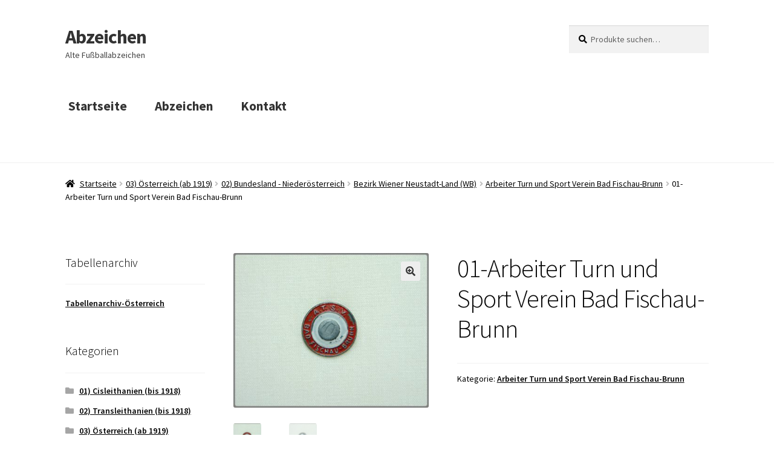

--- FILE ---
content_type: text/html; charset=UTF-8
request_url: http://www.fussballabzeichen.at/produkt/01-arbeiter-turn-und-sport-verein-bad-fischau-brunn/
body_size: 19002
content:
<!doctype html>
<html lang="de">
<head>
<meta charset="UTF-8">
<meta name="viewport" content="width=device-width, initial-scale=1">
<link rel="profile" href="http://gmpg.org/xfn/11">
<link rel="pingback" href="http://www.fussballabzeichen.at/xmlrpc.php">

<title>01-Arbeiter Turn und Sport Verein Bad Fischau-Brunn &#8211; Abzeichen</title>
<meta name='robots' content='max-image-preview:large' />
<link rel='dns-prefetch' href='//fonts.googleapis.com' />
<link rel="alternate" type="application/rss+xml" title="Abzeichen &raquo; Feed" href="http://www.fussballabzeichen.at/feed/" />
<link rel="alternate" type="application/rss+xml" title="Abzeichen &raquo; Kommentar-Feed" href="http://www.fussballabzeichen.at/comments/feed/" />
<script>
window._wpemojiSettings = {"baseUrl":"https:\/\/s.w.org\/images\/core\/emoji\/15.0.3\/72x72\/","ext":".png","svgUrl":"https:\/\/s.w.org\/images\/core\/emoji\/15.0.3\/svg\/","svgExt":".svg","source":{"concatemoji":"http:\/\/www.fussballabzeichen.at\/wp-includes\/js\/wp-emoji-release.min.js?ver=6.5.7"}};
/*! This file is auto-generated */
!function(i,n){var o,s,e;function c(e){try{var t={supportTests:e,timestamp:(new Date).valueOf()};sessionStorage.setItem(o,JSON.stringify(t))}catch(e){}}function p(e,t,n){e.clearRect(0,0,e.canvas.width,e.canvas.height),e.fillText(t,0,0);var t=new Uint32Array(e.getImageData(0,0,e.canvas.width,e.canvas.height).data),r=(e.clearRect(0,0,e.canvas.width,e.canvas.height),e.fillText(n,0,0),new Uint32Array(e.getImageData(0,0,e.canvas.width,e.canvas.height).data));return t.every(function(e,t){return e===r[t]})}function u(e,t,n){switch(t){case"flag":return n(e,"\ud83c\udff3\ufe0f\u200d\u26a7\ufe0f","\ud83c\udff3\ufe0f\u200b\u26a7\ufe0f")?!1:!n(e,"\ud83c\uddfa\ud83c\uddf3","\ud83c\uddfa\u200b\ud83c\uddf3")&&!n(e,"\ud83c\udff4\udb40\udc67\udb40\udc62\udb40\udc65\udb40\udc6e\udb40\udc67\udb40\udc7f","\ud83c\udff4\u200b\udb40\udc67\u200b\udb40\udc62\u200b\udb40\udc65\u200b\udb40\udc6e\u200b\udb40\udc67\u200b\udb40\udc7f");case"emoji":return!n(e,"\ud83d\udc26\u200d\u2b1b","\ud83d\udc26\u200b\u2b1b")}return!1}function f(e,t,n){var r="undefined"!=typeof WorkerGlobalScope&&self instanceof WorkerGlobalScope?new OffscreenCanvas(300,150):i.createElement("canvas"),a=r.getContext("2d",{willReadFrequently:!0}),o=(a.textBaseline="top",a.font="600 32px Arial",{});return e.forEach(function(e){o[e]=t(a,e,n)}),o}function t(e){var t=i.createElement("script");t.src=e,t.defer=!0,i.head.appendChild(t)}"undefined"!=typeof Promise&&(o="wpEmojiSettingsSupports",s=["flag","emoji"],n.supports={everything:!0,everythingExceptFlag:!0},e=new Promise(function(e){i.addEventListener("DOMContentLoaded",e,{once:!0})}),new Promise(function(t){var n=function(){try{var e=JSON.parse(sessionStorage.getItem(o));if("object"==typeof e&&"number"==typeof e.timestamp&&(new Date).valueOf()<e.timestamp+604800&&"object"==typeof e.supportTests)return e.supportTests}catch(e){}return null}();if(!n){if("undefined"!=typeof Worker&&"undefined"!=typeof OffscreenCanvas&&"undefined"!=typeof URL&&URL.createObjectURL&&"undefined"!=typeof Blob)try{var e="postMessage("+f.toString()+"("+[JSON.stringify(s),u.toString(),p.toString()].join(",")+"));",r=new Blob([e],{type:"text/javascript"}),a=new Worker(URL.createObjectURL(r),{name:"wpTestEmojiSupports"});return void(a.onmessage=function(e){c(n=e.data),a.terminate(),t(n)})}catch(e){}c(n=f(s,u,p))}t(n)}).then(function(e){for(var t in e)n.supports[t]=e[t],n.supports.everything=n.supports.everything&&n.supports[t],"flag"!==t&&(n.supports.everythingExceptFlag=n.supports.everythingExceptFlag&&n.supports[t]);n.supports.everythingExceptFlag=n.supports.everythingExceptFlag&&!n.supports.flag,n.DOMReady=!1,n.readyCallback=function(){n.DOMReady=!0}}).then(function(){return e}).then(function(){var e;n.supports.everything||(n.readyCallback(),(e=n.source||{}).concatemoji?t(e.concatemoji):e.wpemoji&&e.twemoji&&(t(e.twemoji),t(e.wpemoji)))}))}((window,document),window._wpemojiSettings);
</script>
<style id='wp-emoji-styles-inline-css'>

	img.wp-smiley, img.emoji {
		display: inline !important;
		border: none !important;
		box-shadow: none !important;
		height: 1em !important;
		width: 1em !important;
		margin: 0 0.07em !important;
		vertical-align: -0.1em !important;
		background: none !important;
		padding: 0 !important;
	}
</style>
<link rel='stylesheet' id='wp-block-library-css' href='http://www.fussballabzeichen.at/wp-includes/css/dist/block-library/style.min.css?ver=6.5.7' media='all' />
<style id='wp-block-library-theme-inline-css'>
.wp-block-audio figcaption{color:#555;font-size:13px;text-align:center}.is-dark-theme .wp-block-audio figcaption{color:#ffffffa6}.wp-block-audio{margin:0 0 1em}.wp-block-code{border:1px solid #ccc;border-radius:4px;font-family:Menlo,Consolas,monaco,monospace;padding:.8em 1em}.wp-block-embed figcaption{color:#555;font-size:13px;text-align:center}.is-dark-theme .wp-block-embed figcaption{color:#ffffffa6}.wp-block-embed{margin:0 0 1em}.blocks-gallery-caption{color:#555;font-size:13px;text-align:center}.is-dark-theme .blocks-gallery-caption{color:#ffffffa6}.wp-block-image figcaption{color:#555;font-size:13px;text-align:center}.is-dark-theme .wp-block-image figcaption{color:#ffffffa6}.wp-block-image{margin:0 0 1em}.wp-block-pullquote{border-bottom:4px solid;border-top:4px solid;color:currentColor;margin-bottom:1.75em}.wp-block-pullquote cite,.wp-block-pullquote footer,.wp-block-pullquote__citation{color:currentColor;font-size:.8125em;font-style:normal;text-transform:uppercase}.wp-block-quote{border-left:.25em solid;margin:0 0 1.75em;padding-left:1em}.wp-block-quote cite,.wp-block-quote footer{color:currentColor;font-size:.8125em;font-style:normal;position:relative}.wp-block-quote.has-text-align-right{border-left:none;border-right:.25em solid;padding-left:0;padding-right:1em}.wp-block-quote.has-text-align-center{border:none;padding-left:0}.wp-block-quote.is-large,.wp-block-quote.is-style-large,.wp-block-quote.is-style-plain{border:none}.wp-block-search .wp-block-search__label{font-weight:700}.wp-block-search__button{border:1px solid #ccc;padding:.375em .625em}:where(.wp-block-group.has-background){padding:1.25em 2.375em}.wp-block-separator.has-css-opacity{opacity:.4}.wp-block-separator{border:none;border-bottom:2px solid;margin-left:auto;margin-right:auto}.wp-block-separator.has-alpha-channel-opacity{opacity:1}.wp-block-separator:not(.is-style-wide):not(.is-style-dots){width:100px}.wp-block-separator.has-background:not(.is-style-dots){border-bottom:none;height:1px}.wp-block-separator.has-background:not(.is-style-wide):not(.is-style-dots){height:2px}.wp-block-table{margin:0 0 1em}.wp-block-table td,.wp-block-table th{word-break:normal}.wp-block-table figcaption{color:#555;font-size:13px;text-align:center}.is-dark-theme .wp-block-table figcaption{color:#ffffffa6}.wp-block-video figcaption{color:#555;font-size:13px;text-align:center}.is-dark-theme .wp-block-video figcaption{color:#ffffffa6}.wp-block-video{margin:0 0 1em}.wp-block-template-part.has-background{margin-bottom:0;margin-top:0;padding:1.25em 2.375em}
</style>
<link rel='stylesheet' id='wc-block-style-css' href='http://www.fussballabzeichen.at/wp-content/plugins/woocommerce/packages/woocommerce-blocks/build/style.css?ver=2.4.5' media='all' />
<link rel='stylesheet' id='storefront-gutenberg-blocks-css' href='http://www.fussballabzeichen.at/wp-content/themes/storefront/assets/css/base/gutenberg-blocks.css?ver=4.6.0' media='all' />
<style id='storefront-gutenberg-blocks-inline-css'>

				.wp-block-button__link:not(.has-text-color) {
					color: #333333;
				}

				.wp-block-button__link:not(.has-text-color):hover,
				.wp-block-button__link:not(.has-text-color):focus,
				.wp-block-button__link:not(.has-text-color):active {
					color: #333333;
				}

				.wp-block-button__link:not(.has-background) {
					background-color: #eeeeee;
				}

				.wp-block-button__link:not(.has-background):hover,
				.wp-block-button__link:not(.has-background):focus,
				.wp-block-button__link:not(.has-background):active {
					border-color: #d5d5d5;
					background-color: #d5d5d5;
				}

				.wc-block-grid__products .wc-block-grid__product .wp-block-button__link {
					background-color: #eeeeee;
					border-color: #eeeeee;
					color: #333333;
				}

				.wp-block-quote footer,
				.wp-block-quote cite,
				.wp-block-quote__citation {
					color: #000000;
				}

				.wp-block-pullquote cite,
				.wp-block-pullquote footer,
				.wp-block-pullquote__citation {
					color: #000000;
				}

				.wp-block-image figcaption {
					color: #000000;
				}

				.wp-block-separator.is-style-dots::before {
					color: #070707;
				}

				.wp-block-file a.wp-block-file__button {
					color: #333333;
					background-color: #eeeeee;
					border-color: #eeeeee;
				}

				.wp-block-file a.wp-block-file__button:hover,
				.wp-block-file a.wp-block-file__button:focus,
				.wp-block-file a.wp-block-file__button:active {
					color: #333333;
					background-color: #d5d5d5;
				}

				.wp-block-code,
				.wp-block-preformatted pre {
					color: #000000;
				}

				.wp-block-table:not( .has-background ):not( .is-style-stripes ) tbody tr:nth-child(2n) td {
					background-color: #fdfdfd;
				}

				.wp-block-cover .wp-block-cover__inner-container h1:not(.has-text-color),
				.wp-block-cover .wp-block-cover__inner-container h2:not(.has-text-color),
				.wp-block-cover .wp-block-cover__inner-container h3:not(.has-text-color),
				.wp-block-cover .wp-block-cover__inner-container h4:not(.has-text-color),
				.wp-block-cover .wp-block-cover__inner-container h5:not(.has-text-color),
				.wp-block-cover .wp-block-cover__inner-container h6:not(.has-text-color) {
					color: #000000;
				}

				.wc-block-components-price-slider__range-input-progress,
				.rtl .wc-block-components-price-slider__range-input-progress {
					--range-color: #1e73be;
				}

				/* Target only IE11 */
				@media all and (-ms-high-contrast: none), (-ms-high-contrast: active) {
					.wc-block-components-price-slider__range-input-progress {
						background: #1e73be;
					}
				}

				.wc-block-components-button:not(.is-link) {
					background-color: #333333;
					color: #ffffff;
				}

				.wc-block-components-button:not(.is-link):hover,
				.wc-block-components-button:not(.is-link):focus,
				.wc-block-components-button:not(.is-link):active {
					background-color: #1a1a1a;
					color: #ffffff;
				}

				.wc-block-components-button:not(.is-link):disabled {
					background-color: #333333;
					color: #ffffff;
				}

				.wc-block-cart__submit-container {
					background-color: #ffffff;
				}

				.wc-block-cart__submit-container::before {
					color: rgba(220,220,220,0.5);
				}

				.wc-block-components-order-summary-item__quantity {
					background-color: #ffffff;
					border-color: #000000;
					box-shadow: 0 0 0 2px #ffffff;
					color: #000000;
				}
			
</style>
<style id='classic-theme-styles-inline-css'>
/*! This file is auto-generated */
.wp-block-button__link{color:#fff;background-color:#32373c;border-radius:9999px;box-shadow:none;text-decoration:none;padding:calc(.667em + 2px) calc(1.333em + 2px);font-size:1.125em}.wp-block-file__button{background:#32373c;color:#fff;text-decoration:none}
</style>
<style id='global-styles-inline-css'>
body{--wp--preset--color--black: #000000;--wp--preset--color--cyan-bluish-gray: #abb8c3;--wp--preset--color--white: #ffffff;--wp--preset--color--pale-pink: #f78da7;--wp--preset--color--vivid-red: #cf2e2e;--wp--preset--color--luminous-vivid-orange: #ff6900;--wp--preset--color--luminous-vivid-amber: #fcb900;--wp--preset--color--light-green-cyan: #7bdcb5;--wp--preset--color--vivid-green-cyan: #00d084;--wp--preset--color--pale-cyan-blue: #8ed1fc;--wp--preset--color--vivid-cyan-blue: #0693e3;--wp--preset--color--vivid-purple: #9b51e0;--wp--preset--gradient--vivid-cyan-blue-to-vivid-purple: linear-gradient(135deg,rgba(6,147,227,1) 0%,rgb(155,81,224) 100%);--wp--preset--gradient--light-green-cyan-to-vivid-green-cyan: linear-gradient(135deg,rgb(122,220,180) 0%,rgb(0,208,130) 100%);--wp--preset--gradient--luminous-vivid-amber-to-luminous-vivid-orange: linear-gradient(135deg,rgba(252,185,0,1) 0%,rgba(255,105,0,1) 100%);--wp--preset--gradient--luminous-vivid-orange-to-vivid-red: linear-gradient(135deg,rgba(255,105,0,1) 0%,rgb(207,46,46) 100%);--wp--preset--gradient--very-light-gray-to-cyan-bluish-gray: linear-gradient(135deg,rgb(238,238,238) 0%,rgb(169,184,195) 100%);--wp--preset--gradient--cool-to-warm-spectrum: linear-gradient(135deg,rgb(74,234,220) 0%,rgb(151,120,209) 20%,rgb(207,42,186) 40%,rgb(238,44,130) 60%,rgb(251,105,98) 80%,rgb(254,248,76) 100%);--wp--preset--gradient--blush-light-purple: linear-gradient(135deg,rgb(255,206,236) 0%,rgb(152,150,240) 100%);--wp--preset--gradient--blush-bordeaux: linear-gradient(135deg,rgb(254,205,165) 0%,rgb(254,45,45) 50%,rgb(107,0,62) 100%);--wp--preset--gradient--luminous-dusk: linear-gradient(135deg,rgb(255,203,112) 0%,rgb(199,81,192) 50%,rgb(65,88,208) 100%);--wp--preset--gradient--pale-ocean: linear-gradient(135deg,rgb(255,245,203) 0%,rgb(182,227,212) 50%,rgb(51,167,181) 100%);--wp--preset--gradient--electric-grass: linear-gradient(135deg,rgb(202,248,128) 0%,rgb(113,206,126) 100%);--wp--preset--gradient--midnight: linear-gradient(135deg,rgb(2,3,129) 0%,rgb(40,116,252) 100%);--wp--preset--font-size--small: 14px;--wp--preset--font-size--medium: 23px;--wp--preset--font-size--large: 26px;--wp--preset--font-size--x-large: 42px;--wp--preset--font-size--normal: 16px;--wp--preset--font-size--huge: 37px;--wp--preset--spacing--20: 0.44rem;--wp--preset--spacing--30: 0.67rem;--wp--preset--spacing--40: 1rem;--wp--preset--spacing--50: 1.5rem;--wp--preset--spacing--60: 2.25rem;--wp--preset--spacing--70: 3.38rem;--wp--preset--spacing--80: 5.06rem;--wp--preset--shadow--natural: 6px 6px 9px rgba(0, 0, 0, 0.2);--wp--preset--shadow--deep: 12px 12px 50px rgba(0, 0, 0, 0.4);--wp--preset--shadow--sharp: 6px 6px 0px rgba(0, 0, 0, 0.2);--wp--preset--shadow--outlined: 6px 6px 0px -3px rgba(255, 255, 255, 1), 6px 6px rgba(0, 0, 0, 1);--wp--preset--shadow--crisp: 6px 6px 0px rgba(0, 0, 0, 1);}:where(body .is-layout-flow)  > :first-child:first-child{margin-block-start: 0;}:where(body .is-layout-flow)  > :last-child:last-child{margin-block-end: 0;}:where(body .is-layout-flow)  > *{margin-block-start: 24px;margin-block-end: 0;}:where(body .is-layout-constrained)  > :first-child:first-child{margin-block-start: 0;}:where(body .is-layout-constrained)  > :last-child:last-child{margin-block-end: 0;}:where(body .is-layout-constrained)  > *{margin-block-start: 24px;margin-block-end: 0;}:where(body .is-layout-flex) {gap: 24px;}:where(body .is-layout-grid) {gap: 24px;}body .is-layout-flex{display: flex;}body .is-layout-flex{flex-wrap: wrap;align-items: center;}body .is-layout-flex > *{margin: 0;}body .is-layout-grid{display: grid;}body .is-layout-grid > *{margin: 0;}.has-black-color{color: var(--wp--preset--color--black) !important;}.has-cyan-bluish-gray-color{color: var(--wp--preset--color--cyan-bluish-gray) !important;}.has-white-color{color: var(--wp--preset--color--white) !important;}.has-pale-pink-color{color: var(--wp--preset--color--pale-pink) !important;}.has-vivid-red-color{color: var(--wp--preset--color--vivid-red) !important;}.has-luminous-vivid-orange-color{color: var(--wp--preset--color--luminous-vivid-orange) !important;}.has-luminous-vivid-amber-color{color: var(--wp--preset--color--luminous-vivid-amber) !important;}.has-light-green-cyan-color{color: var(--wp--preset--color--light-green-cyan) !important;}.has-vivid-green-cyan-color{color: var(--wp--preset--color--vivid-green-cyan) !important;}.has-pale-cyan-blue-color{color: var(--wp--preset--color--pale-cyan-blue) !important;}.has-vivid-cyan-blue-color{color: var(--wp--preset--color--vivid-cyan-blue) !important;}.has-vivid-purple-color{color: var(--wp--preset--color--vivid-purple) !important;}.has-black-background-color{background-color: var(--wp--preset--color--black) !important;}.has-cyan-bluish-gray-background-color{background-color: var(--wp--preset--color--cyan-bluish-gray) !important;}.has-white-background-color{background-color: var(--wp--preset--color--white) !important;}.has-pale-pink-background-color{background-color: var(--wp--preset--color--pale-pink) !important;}.has-vivid-red-background-color{background-color: var(--wp--preset--color--vivid-red) !important;}.has-luminous-vivid-orange-background-color{background-color: var(--wp--preset--color--luminous-vivid-orange) !important;}.has-luminous-vivid-amber-background-color{background-color: var(--wp--preset--color--luminous-vivid-amber) !important;}.has-light-green-cyan-background-color{background-color: var(--wp--preset--color--light-green-cyan) !important;}.has-vivid-green-cyan-background-color{background-color: var(--wp--preset--color--vivid-green-cyan) !important;}.has-pale-cyan-blue-background-color{background-color: var(--wp--preset--color--pale-cyan-blue) !important;}.has-vivid-cyan-blue-background-color{background-color: var(--wp--preset--color--vivid-cyan-blue) !important;}.has-vivid-purple-background-color{background-color: var(--wp--preset--color--vivid-purple) !important;}.has-black-border-color{border-color: var(--wp--preset--color--black) !important;}.has-cyan-bluish-gray-border-color{border-color: var(--wp--preset--color--cyan-bluish-gray) !important;}.has-white-border-color{border-color: var(--wp--preset--color--white) !important;}.has-pale-pink-border-color{border-color: var(--wp--preset--color--pale-pink) !important;}.has-vivid-red-border-color{border-color: var(--wp--preset--color--vivid-red) !important;}.has-luminous-vivid-orange-border-color{border-color: var(--wp--preset--color--luminous-vivid-orange) !important;}.has-luminous-vivid-amber-border-color{border-color: var(--wp--preset--color--luminous-vivid-amber) !important;}.has-light-green-cyan-border-color{border-color: var(--wp--preset--color--light-green-cyan) !important;}.has-vivid-green-cyan-border-color{border-color: var(--wp--preset--color--vivid-green-cyan) !important;}.has-pale-cyan-blue-border-color{border-color: var(--wp--preset--color--pale-cyan-blue) !important;}.has-vivid-cyan-blue-border-color{border-color: var(--wp--preset--color--vivid-cyan-blue) !important;}.has-vivid-purple-border-color{border-color: var(--wp--preset--color--vivid-purple) !important;}.has-vivid-cyan-blue-to-vivid-purple-gradient-background{background: var(--wp--preset--gradient--vivid-cyan-blue-to-vivid-purple) !important;}.has-light-green-cyan-to-vivid-green-cyan-gradient-background{background: var(--wp--preset--gradient--light-green-cyan-to-vivid-green-cyan) !important;}.has-luminous-vivid-amber-to-luminous-vivid-orange-gradient-background{background: var(--wp--preset--gradient--luminous-vivid-amber-to-luminous-vivid-orange) !important;}.has-luminous-vivid-orange-to-vivid-red-gradient-background{background: var(--wp--preset--gradient--luminous-vivid-orange-to-vivid-red) !important;}.has-very-light-gray-to-cyan-bluish-gray-gradient-background{background: var(--wp--preset--gradient--very-light-gray-to-cyan-bluish-gray) !important;}.has-cool-to-warm-spectrum-gradient-background{background: var(--wp--preset--gradient--cool-to-warm-spectrum) !important;}.has-blush-light-purple-gradient-background{background: var(--wp--preset--gradient--blush-light-purple) !important;}.has-blush-bordeaux-gradient-background{background: var(--wp--preset--gradient--blush-bordeaux) !important;}.has-luminous-dusk-gradient-background{background: var(--wp--preset--gradient--luminous-dusk) !important;}.has-pale-ocean-gradient-background{background: var(--wp--preset--gradient--pale-ocean) !important;}.has-electric-grass-gradient-background{background: var(--wp--preset--gradient--electric-grass) !important;}.has-midnight-gradient-background{background: var(--wp--preset--gradient--midnight) !important;}.has-small-font-size{font-size: var(--wp--preset--font-size--small) !important;}.has-medium-font-size{font-size: var(--wp--preset--font-size--medium) !important;}.has-large-font-size{font-size: var(--wp--preset--font-size--large) !important;}.has-x-large-font-size{font-size: var(--wp--preset--font-size--x-large) !important;}
.wp-block-navigation a:where(:not(.wp-element-button)){color: inherit;}
.wp-block-pullquote{font-size: 1.5em;line-height: 1.6;}
</style>
<link rel='stylesheet' id='photoswipe-css' href='http://www.fussballabzeichen.at/wp-content/plugins/woocommerce/assets/css/photoswipe/photoswipe.css?ver=3.8.3' media='all' />
<link rel='stylesheet' id='photoswipe-default-skin-css' href='http://www.fussballabzeichen.at/wp-content/plugins/woocommerce/assets/css/photoswipe/default-skin/default-skin.css?ver=3.8.3' media='all' />
<style id='woocommerce-inline-inline-css'>
.woocommerce form .form-row .required { visibility: visible; }
</style>
<link rel='stylesheet' id='storefront-style-css' href='http://www.fussballabzeichen.at/wp-content/themes/storefront/style.css?ver=4.6.0' media='all' />
<style id='storefront-style-inline-css'>

			.main-navigation ul li a,
			.site-title a,
			ul.menu li a,
			.site-branding h1 a,
			button.menu-toggle,
			button.menu-toggle:hover,
			.handheld-navigation .dropdown-toggle {
				color: #333333;
			}

			button.menu-toggle,
			button.menu-toggle:hover {
				border-color: #333333;
			}

			.main-navigation ul li a:hover,
			.main-navigation ul li:hover > a,
			.site-title a:hover,
			.site-header ul.menu li.current-menu-item > a {
				color: #747474;
			}

			table:not( .has-background ) th {
				background-color: #f8f8f8;
			}

			table:not( .has-background ) tbody td {
				background-color: #fdfdfd;
			}

			table:not( .has-background ) tbody tr:nth-child(2n) td,
			fieldset,
			fieldset legend {
				background-color: #fbfbfb;
			}

			.site-header,
			.secondary-navigation ul ul,
			.main-navigation ul.menu > li.menu-item-has-children:after,
			.secondary-navigation ul.menu ul,
			.storefront-handheld-footer-bar,
			.storefront-handheld-footer-bar ul li > a,
			.storefront-handheld-footer-bar ul li.search .site-search,
			button.menu-toggle,
			button.menu-toggle:hover {
				background-color: #ffffff;
			}

			p.site-description,
			.site-header,
			.storefront-handheld-footer-bar {
				color: #404040;
			}

			button.menu-toggle:after,
			button.menu-toggle:before,
			button.menu-toggle span:before {
				background-color: #333333;
			}

			h1, h2, h3, h4, h5, h6, .wc-block-grid__product-title {
				color: #070707;
			}

			.widget h1 {
				border-bottom-color: #070707;
			}

			body,
			.secondary-navigation a {
				color: #000000;
			}

			.widget-area .widget a,
			.hentry .entry-header .posted-on a,
			.hentry .entry-header .post-author a,
			.hentry .entry-header .post-comments a,
			.hentry .entry-header .byline a {
				color: #050505;
			}

			a {
				color: #1e73be;
			}

			a:focus,
			button:focus,
			.button.alt:focus,
			input:focus,
			textarea:focus,
			input[type="button"]:focus,
			input[type="reset"]:focus,
			input[type="submit"]:focus,
			input[type="email"]:focus,
			input[type="tel"]:focus,
			input[type="url"]:focus,
			input[type="password"]:focus,
			input[type="search"]:focus {
				outline-color: #1e73be;
			}

			button, input[type="button"], input[type="reset"], input[type="submit"], .button, .widget a.button {
				background-color: #eeeeee;
				border-color: #eeeeee;
				color: #333333;
			}

			button:hover, input[type="button"]:hover, input[type="reset"]:hover, input[type="submit"]:hover, .button:hover, .widget a.button:hover {
				background-color: #d5d5d5;
				border-color: #d5d5d5;
				color: #333333;
			}

			button.alt, input[type="button"].alt, input[type="reset"].alt, input[type="submit"].alt, .button.alt, .widget-area .widget a.button.alt {
				background-color: #333333;
				border-color: #333333;
				color: #ffffff;
			}

			button.alt:hover, input[type="button"].alt:hover, input[type="reset"].alt:hover, input[type="submit"].alt:hover, .button.alt:hover, .widget-area .widget a.button.alt:hover {
				background-color: #1a1a1a;
				border-color: #1a1a1a;
				color: #ffffff;
			}

			.pagination .page-numbers li .page-numbers.current {
				background-color: #e6e6e6;
				color: #000000;
			}

			#comments .comment-list .comment-content .comment-text {
				background-color: #f8f8f8;
			}

			.site-footer {
				background-color: #f0f0f0;
				color: #6d6d6d;
			}

			.site-footer a:not(.button):not(.components-button) {
				color: #333333;
			}

			.site-footer .storefront-handheld-footer-bar a:not(.button):not(.components-button) {
				color: #333333;
			}

			.site-footer h1, .site-footer h2, .site-footer h3, .site-footer h4, .site-footer h5, .site-footer h6, .site-footer .widget .widget-title, .site-footer .widget .widgettitle {
				color: #333333;
			}

			.page-template-template-homepage.has-post-thumbnail .type-page.has-post-thumbnail .entry-title {
				color: #000000;
			}

			.page-template-template-homepage.has-post-thumbnail .type-page.has-post-thumbnail .entry-content {
				color: #000000;
			}

			@media screen and ( min-width: 768px ) {
				.secondary-navigation ul.menu a:hover {
					color: #595959;
				}

				.secondary-navigation ul.menu a {
					color: #404040;
				}

				.main-navigation ul.menu ul.sub-menu,
				.main-navigation ul.nav-menu ul.children {
					background-color: #f0f0f0;
				}

				.site-header {
					border-bottom-color: #f0f0f0;
				}
			}
</style>
<link rel='stylesheet' id='storefront-icons-css' href='http://www.fussballabzeichen.at/wp-content/themes/storefront/assets/css/base/icons.css?ver=4.6.0' media='all' />
<link rel='stylesheet' id='storefront-fonts-css' href='https://fonts.googleapis.com/css?family=Source+Sans+Pro%3A400%2C300%2C300italic%2C400italic%2C600%2C700%2C900&#038;subset=latin%2Clatin-ext&#038;ver=4.6.0' media='all' />
<link rel='stylesheet' id='storefront-woocommerce-style-css' href='http://www.fussballabzeichen.at/wp-content/themes/storefront/assets/css/woocommerce/woocommerce.css?ver=4.6.0' media='all' />
<style id='storefront-woocommerce-style-inline-css'>
@font-face {
				font-family: star;
				src: url(http://www.fussballabzeichen.at/wp-content/plugins/woocommerce/assets/fonts/star.eot);
				src:
					url(http://www.fussballabzeichen.at/wp-content/plugins/woocommerce/assets/fonts/star.eot?#iefix) format("embedded-opentype"),
					url(http://www.fussballabzeichen.at/wp-content/plugins/woocommerce/assets/fonts/star.woff) format("woff"),
					url(http://www.fussballabzeichen.at/wp-content/plugins/woocommerce/assets/fonts/star.ttf) format("truetype"),
					url(http://www.fussballabzeichen.at/wp-content/plugins/woocommerce/assets/fonts/star.svg#star) format("svg");
				font-weight: 400;
				font-style: normal;
			}
			@font-face {
				font-family: WooCommerce;
				src: url(http://www.fussballabzeichen.at/wp-content/plugins/woocommerce/assets/fonts/WooCommerce.eot);
				src:
					url(http://www.fussballabzeichen.at/wp-content/plugins/woocommerce/assets/fonts/WooCommerce.eot?#iefix) format("embedded-opentype"),
					url(http://www.fussballabzeichen.at/wp-content/plugins/woocommerce/assets/fonts/WooCommerce.woff) format("woff"),
					url(http://www.fussballabzeichen.at/wp-content/plugins/woocommerce/assets/fonts/WooCommerce.ttf) format("truetype"),
					url(http://www.fussballabzeichen.at/wp-content/plugins/woocommerce/assets/fonts/WooCommerce.svg#WooCommerce) format("svg");
				font-weight: 400;
				font-style: normal;
			}

			a.cart-contents,
			.site-header-cart .widget_shopping_cart a {
				color: #333333;
			}

			a.cart-contents:hover,
			.site-header-cart .widget_shopping_cart a:hover,
			.site-header-cart:hover > li > a {
				color: #747474;
			}

			table.cart td.product-remove,
			table.cart td.actions {
				border-top-color: #ffffff;
			}

			.storefront-handheld-footer-bar ul li.cart .count {
				background-color: #333333;
				color: #ffffff;
				border-color: #ffffff;
			}

			.woocommerce-tabs ul.tabs li.active a,
			ul.products li.product .price,
			.onsale,
			.wc-block-grid__product-onsale,
			.widget_search form:before,
			.widget_product_search form:before {
				color: #000000;
			}

			.woocommerce-breadcrumb a,
			a.woocommerce-review-link,
			.product_meta a {
				color: #050505;
			}

			.wc-block-grid__product-onsale,
			.onsale {
				border-color: #000000;
			}

			.star-rating span:before,
			.quantity .plus, .quantity .minus,
			p.stars a:hover:after,
			p.stars a:after,
			.star-rating span:before,
			#payment .payment_methods li input[type=radio]:first-child:checked+label:before {
				color: #1e73be;
			}

			.widget_price_filter .ui-slider .ui-slider-range,
			.widget_price_filter .ui-slider .ui-slider-handle {
				background-color: #1e73be;
			}

			.order_details {
				background-color: #f8f8f8;
			}

			.order_details > li {
				border-bottom: 1px dotted #e3e3e3;
			}

			.order_details:before,
			.order_details:after {
				background: -webkit-linear-gradient(transparent 0,transparent 0),-webkit-linear-gradient(135deg,#f8f8f8 33.33%,transparent 33.33%),-webkit-linear-gradient(45deg,#f8f8f8 33.33%,transparent 33.33%)
			}

			#order_review {
				background-color: #ffffff;
			}

			#payment .payment_methods > li .payment_box,
			#payment .place-order {
				background-color: #fafafa;
			}

			#payment .payment_methods > li:not(.woocommerce-notice) {
				background-color: #f5f5f5;
			}

			#payment .payment_methods > li:not(.woocommerce-notice):hover {
				background-color: #f0f0f0;
			}

			.woocommerce-pagination .page-numbers li .page-numbers.current {
				background-color: #e6e6e6;
				color: #000000;
			}

			.wc-block-grid__product-onsale,
			.onsale,
			.woocommerce-pagination .page-numbers li .page-numbers:not(.current) {
				color: #000000;
			}

			p.stars a:before,
			p.stars a:hover~a:before,
			p.stars.selected a.active~a:before {
				color: #000000;
			}

			p.stars.selected a.active:before,
			p.stars:hover a:before,
			p.stars.selected a:not(.active):before,
			p.stars.selected a.active:before {
				color: #1e73be;
			}

			.single-product div.product .woocommerce-product-gallery .woocommerce-product-gallery__trigger {
				background-color: #eeeeee;
				color: #333333;
			}

			.single-product div.product .woocommerce-product-gallery .woocommerce-product-gallery__trigger:hover {
				background-color: #d5d5d5;
				border-color: #d5d5d5;
				color: #333333;
			}

			.button.added_to_cart:focus,
			.button.wc-forward:focus {
				outline-color: #1e73be;
			}

			.added_to_cart,
			.site-header-cart .widget_shopping_cart a.button,
			.wc-block-grid__products .wc-block-grid__product .wp-block-button__link {
				background-color: #eeeeee;
				border-color: #eeeeee;
				color: #333333;
			}

			.added_to_cart:hover,
			.site-header-cart .widget_shopping_cart a.button:hover,
			.wc-block-grid__products .wc-block-grid__product .wp-block-button__link:hover {
				background-color: #d5d5d5;
				border-color: #d5d5d5;
				color: #333333;
			}

			.added_to_cart.alt, .added_to_cart, .widget a.button.checkout {
				background-color: #333333;
				border-color: #333333;
				color: #ffffff;
			}

			.added_to_cart.alt:hover, .added_to_cart:hover, .widget a.button.checkout:hover {
				background-color: #1a1a1a;
				border-color: #1a1a1a;
				color: #ffffff;
			}

			.button.loading {
				color: #eeeeee;
			}

			.button.loading:hover {
				background-color: #eeeeee;
			}

			.button.loading:after {
				color: #333333;
			}

			@media screen and ( min-width: 768px ) {
				.site-header-cart .widget_shopping_cart,
				.site-header .product_list_widget li .quantity {
					color: #404040;
				}

				.site-header-cart .widget_shopping_cart .buttons,
				.site-header-cart .widget_shopping_cart .total {
					background-color: #f5f5f5;
				}

				.site-header-cart .widget_shopping_cart {
					background-color: #f0f0f0;
				}
			}
				.storefront-product-pagination a {
					color: #000000;
					background-color: #ffffff;
				}
				.storefront-sticky-add-to-cart {
					color: #000000;
					background-color: #ffffff;
				}

				.storefront-sticky-add-to-cart a:not(.button) {
					color: #333333;
				}
</style>
<link rel='stylesheet' id='dtree.css-css' href='http://www.fussballabzeichen.at/wp-content/plugins/wp-dtree-30/wp-dtree.min.css?ver=4.4.5' media='all' />
<script src="http://www.fussballabzeichen.at/wp-includes/js/jquery/jquery.min.js?ver=3.7.1" id="jquery-core-js"></script>
<script src="http://www.fussballabzeichen.at/wp-includes/js/jquery/jquery-migrate.min.js?ver=3.4.1" id="jquery-migrate-js"></script>
<script id="dtree-js-extra">
var WPdTreeSettings = {"animate":"1","duration":"250","imgurl":"http:\/\/www.fussballabzeichen.at\/wp-content\/plugins\/wp-dtree-30\/"};
</script>
<script src="http://www.fussballabzeichen.at/wp-content/plugins/wp-dtree-30/wp-dtree.min.js?ver=4.4.5" id="dtree-js"></script>
<link rel="https://api.w.org/" href="http://www.fussballabzeichen.at/wp-json/" /><link rel="alternate" type="application/json" href="http://www.fussballabzeichen.at/wp-json/wp/v2/product/42821" /><link rel="EditURI" type="application/rsd+xml" title="RSD" href="http://www.fussballabzeichen.at/xmlrpc.php?rsd" />
<meta name="generator" content="WordPress 6.5.7" />
<meta name="generator" content="WooCommerce 3.8.3" />
<link rel="canonical" href="http://www.fussballabzeichen.at/produkt/01-arbeiter-turn-und-sport-verein-bad-fischau-brunn/" />
<link rel='shortlink' href='http://www.fussballabzeichen.at/?p=42821' />
<link rel="alternate" type="application/json+oembed" href="http://www.fussballabzeichen.at/wp-json/oembed/1.0/embed?url=http%3A%2F%2Fwww.fussballabzeichen.at%2Fprodukt%2F01-arbeiter-turn-und-sport-verein-bad-fischau-brunn%2F" />
<link rel="alternate" type="text/xml+oembed" href="http://www.fussballabzeichen.at/wp-json/oembed/1.0/embed?url=http%3A%2F%2Fwww.fussballabzeichen.at%2Fprodukt%2F01-arbeiter-turn-und-sport-verein-bad-fischau-brunn%2F&#038;format=xml" />
		<script>
			( function() {
				window.onpageshow = function( event ) {
					// Defined window.wpforms means that a form exists on a page.
					// If so and back/forward button has been clicked,
					// force reload a page to prevent the submit button state stuck.
					if ( typeof window.wpforms !== 'undefined' && event.persisted ) {
						window.location.reload();
					}
				};
			}() );
		</script>
			<noscript><style>.woocommerce-product-gallery{ opacity: 1 !important; }</style></noscript>
			<style id="wp-custom-css">
			.site-header{
	height: 270px;
}

.main-navigation a{
	font-size:16pt;
	font-weight: bold;
}

.site-header-cart{ 
	display: none;
}

.storefront-handheld-footer-bar{ 
	display: none;
}

.dtree img {
	display: none;
}

#oclinks_cat1 {
	display: none;
}		</style>
		</head>

<body class="product-template-default single single-product postid-42821 wp-embed-responsive theme-storefront woocommerce woocommerce-page woocommerce-no-js storefront-align-wide left-sidebar woocommerce-active">



<div id="page" class="hfeed site">
	
	<header id="masthead" class="site-header" role="banner" style="background-image: url(http://geraldribisch.alfahosting.org/fussballabzeichen/wp-content/uploads/2018/04/cropped-robert-katzki-132636-unsplash-e1523218794436-1.jpg); ">

		<div class="col-full">		<a class="skip-link screen-reader-text" href="#site-navigation">Zur Navigation springen</a>
		<a class="skip-link screen-reader-text" href="#content">Zum Inhalt springen</a>
				<div class="site-branding">
			<div class="beta site-title"><a href="http://www.fussballabzeichen.at/" rel="home">Abzeichen</a></div><p class="site-description">Alte Fußballabzeichen</p>		</div>
					<div class="site-search">
				<div class="widget woocommerce widget_product_search"><form role="search" method="get" class="woocommerce-product-search" action="http://www.fussballabzeichen.at/">
	<label class="screen-reader-text" for="woocommerce-product-search-field-0">Suche nach:</label>
	<input type="search" id="woocommerce-product-search-field-0" class="search-field" placeholder="Produkte suchen&hellip;" value="" name="s" />
	<button type="submit" value="Suche">Suche</button>
	<input type="hidden" name="post_type" value="product" />
</form>
</div>			</div>
			</div><div class="storefront-primary-navigation"><div class="col-full">		<nav id="site-navigation" class="main-navigation" role="navigation" aria-label="Primäre Navigation">
		<button id="site-navigation-menu-toggle" class="menu-toggle" aria-controls="site-navigation" aria-expanded="false"><span>Menü</span></button>
			<div class="primary-navigation"><ul id="menu-hauptmenue" class="menu"><li id="menu-item-4144" class="menu-item menu-item-type-post_type menu-item-object-page menu-item-home menu-item-4144"><a href="http://www.fussballabzeichen.at/">Startseite</a></li>
<li id="menu-item-4143" class="menu-item menu-item-type-post_type menu-item-object-page current_page_parent menu-item-4143"><a href="http://www.fussballabzeichen.at/shop/">Abzeichen</a></li>
<li id="menu-item-10976" class="menu-item menu-item-type-post_type menu-item-object-page menu-item-10976"><a href="http://www.fussballabzeichen.at/kontakt/">Kontakt</a></li>
</ul></div><div class="handheld-navigation"><ul id="menu-hauptmenue-1" class="menu"><li class="menu-item menu-item-type-post_type menu-item-object-page menu-item-home menu-item-4144"><a href="http://www.fussballabzeichen.at/">Startseite</a></li>
<li class="menu-item menu-item-type-post_type menu-item-object-page current_page_parent menu-item-4143"><a href="http://www.fussballabzeichen.at/shop/">Abzeichen</a></li>
<li class="menu-item menu-item-type-post_type menu-item-object-page menu-item-10976"><a href="http://www.fussballabzeichen.at/kontakt/">Kontakt</a></li>
</ul></div>		</nav><!-- #site-navigation -->
				<ul id="site-header-cart" class="site-header-cart menu">
			<li class="">
							<a class="cart-contents" href="http://www.fussballabzeichen.at/shop/" title="Deinen Warenkorb ansehen">
								<span class="woocommerce-Price-amount amount"><span class="woocommerce-Price-currencySymbol">&euro;</span>0.00</span> <span class="count">0 Artikel</span>
			</a>
					</li>
			<li>
				<div class="widget woocommerce widget_shopping_cart"><div class="widget_shopping_cart_content"></div></div>			</li>
		</ul>
			</div></div>
	</header><!-- #masthead -->

	<div class="storefront-breadcrumb"><div class="col-full"><nav class="woocommerce-breadcrumb" aria-label="Brotkrümelnavigation"><a href="http://www.fussballabzeichen.at">Startseite</a><span class="breadcrumb-separator"> / </span><a href="http://www.fussballabzeichen.at/produkt-kategorie/03-oesterreich/">03) Österreich (ab 1919)</a><span class="breadcrumb-separator"> / </span><a href="http://www.fussballabzeichen.at/produkt-kategorie/03-oesterreich/02-bundesland-niederoesterreich/">02) Bundesland - Niederösterreich</a><span class="breadcrumb-separator"> / </span><a href="http://www.fussballabzeichen.at/produkt-kategorie/03-oesterreich/02-bundesland-niederoesterreich/statutarstadt-wiener-neustadt-02-bundesland-niederoesterreich/">Bezirk Wiener Neustadt-Land (WB)</a><span class="breadcrumb-separator"> / </span><a href="http://www.fussballabzeichen.at/produkt-kategorie/03-oesterreich/02-bundesland-niederoesterreich/statutarstadt-wiener-neustadt-02-bundesland-niederoesterreich/arbeiter-sport-klub-bad-fischau-brunn/">Arbeiter Turn und Sport Verein Bad Fischau-Brunn</a><span class="breadcrumb-separator"> / </span>01-Arbeiter Turn und Sport Verein Bad Fischau-Brunn</nav></div></div>
	<div id="content" class="site-content" tabindex="-1">
		<div class="col-full">

		<div class="woocommerce"></div>
			<div id="primary" class="content-area">
			<main id="main" class="site-main" role="main">
		
		
			<div class="woocommerce-notices-wrapper"></div><div id="product-42821" class="product type-product post-42821 status-publish first instock product_cat-arbeiter-sport-klub-bad-fischau-brunn has-post-thumbnail shipping-taxable product-type-simple">

	<div class="woocommerce-product-gallery woocommerce-product-gallery--with-images woocommerce-product-gallery--columns-4 images" data-columns="4" style="opacity: 0; transition: opacity .25s ease-in-out;">
	<figure class="woocommerce-product-gallery__wrapper">
		<div data-thumb="http://www.fussballabzeichen.at/wp-content/uploads/2023/10/Fischau-Brunn-ASK-04-VS-100x100.jpg" data-thumb-alt="" class="woocommerce-product-gallery__image"><a href="http://www.fussballabzeichen.at/wp-content/uploads/2023/10/Fischau-Brunn-ASK-04-VS.jpg"><img width="416" height="329" src="http://www.fussballabzeichen.at/wp-content/uploads/2023/10/Fischau-Brunn-ASK-04-VS-416x329.jpg" class="wp-post-image" alt="" title="Fischau-Brunn-ASK-04-VS" data-caption="" data-src="http://www.fussballabzeichen.at/wp-content/uploads/2023/10/Fischau-Brunn-ASK-04-VS.jpg" data-large_image="http://www.fussballabzeichen.at/wp-content/uploads/2023/10/Fischau-Brunn-ASK-04-VS.jpg" data-large_image_width="1206" data-large_image_height="955" decoding="async" fetchpriority="high" srcset="http://www.fussballabzeichen.at/wp-content/uploads/2023/10/Fischau-Brunn-ASK-04-VS-416x329.jpg 416w, http://www.fussballabzeichen.at/wp-content/uploads/2023/10/Fischau-Brunn-ASK-04-VS-300x238.jpg 300w, http://www.fussballabzeichen.at/wp-content/uploads/2023/10/Fischau-Brunn-ASK-04-VS-1024x811.jpg 1024w, http://www.fussballabzeichen.at/wp-content/uploads/2023/10/Fischau-Brunn-ASK-04-VS-768x608.jpg 768w, http://www.fussballabzeichen.at/wp-content/uploads/2023/10/Fischau-Brunn-ASK-04-VS.jpg 1206w" sizes="(max-width: 416px) 100vw, 416px" /></a></div><div data-thumb="http://www.fussballabzeichen.at/wp-content/uploads/2023/10/Fischau-Brunn-ASK-04-RS-100x100.jpg" data-thumb-alt="" class="woocommerce-product-gallery__image"><a href="http://www.fussballabzeichen.at/wp-content/uploads/2023/10/Fischau-Brunn-ASK-04-RS.jpg"><img width="416" height="329" src="http://www.fussballabzeichen.at/wp-content/uploads/2023/10/Fischau-Brunn-ASK-04-RS-416x329.jpg" class="" alt="" title="Fischau-Brunn-ASK-04-RS" data-caption="" data-src="http://www.fussballabzeichen.at/wp-content/uploads/2023/10/Fischau-Brunn-ASK-04-RS.jpg" data-large_image="http://www.fussballabzeichen.at/wp-content/uploads/2023/10/Fischau-Brunn-ASK-04-RS.jpg" data-large_image_width="1210" data-large_image_height="956" decoding="async" srcset="http://www.fussballabzeichen.at/wp-content/uploads/2023/10/Fischau-Brunn-ASK-04-RS-416x329.jpg 416w, http://www.fussballabzeichen.at/wp-content/uploads/2023/10/Fischau-Brunn-ASK-04-RS-300x237.jpg 300w, http://www.fussballabzeichen.at/wp-content/uploads/2023/10/Fischau-Brunn-ASK-04-RS-1024x809.jpg 1024w, http://www.fussballabzeichen.at/wp-content/uploads/2023/10/Fischau-Brunn-ASK-04-RS-768x607.jpg 768w, http://www.fussballabzeichen.at/wp-content/uploads/2023/10/Fischau-Brunn-ASK-04-RS.jpg 1210w" sizes="(max-width: 416px) 100vw, 416px" /></a></div>	</figure>
</div>

	<div class="summary entry-summary">
		<h1 class="product_title entry-title">01-Arbeiter Turn und Sport Verein Bad Fischau-Brunn</h1><p class="price"></p>
<div class="product_meta">

	
	
	<span class="posted_in">Kategorie: <a href="http://www.fussballabzeichen.at/produkt-kategorie/03-oesterreich/02-bundesland-niederoesterreich/statutarstadt-wiener-neustadt-02-bundesland-niederoesterreich/arbeiter-sport-klub-bad-fischau-brunn/" rel="tag">Arbeiter Turn und Sport Verein Bad Fischau-Brunn</a></span>
	
	
</div>
	</div>

	
	<div class="woocommerce-tabs wc-tabs-wrapper">
		<ul class="tabs wc-tabs" role="tablist">
							<li class="description_tab" id="tab-title-description" role="tab" aria-controls="tab-description">
					<a href="#tab-description">
						Beschreibung					</a>
				</li>
					</ul>
					<div class="woocommerce-Tabs-panel woocommerce-Tabs-panel--description panel entry-content wc-tab" id="tab-description" role="tabpanel" aria-labelledby="tab-title-description">
				
	<h2>Beschreibung</h2>

<p>Hersteller: kein;<br />
Größe: 19 mm;</p>
			</div>
		
			</div>


	<section class="related products">

		<h2>Ähnliche Produkte</h2>

		<ul class="products columns-3">

			
				<li class="product type-product post-22767 status-publish first instock product_cat-arbeiter-sport-klub-bad-fischau-brunn has-post-thumbnail shipping-taxable product-type-simple">
	<a href="http://www.fussballabzeichen.at/produkt/02-arbeiter-sport-klub-bad-fischau-brunn/" class="woocommerce-LoopProduct-link woocommerce-loop-product__link"><img width="324" height="324" src="http://www.fussballabzeichen.at/wp-content/uploads/2019/11/Fischau-Brunn-ASK-02-VS-324x324.jpg" class="attachment-woocommerce_thumbnail size-woocommerce_thumbnail" alt="" decoding="async" srcset="http://www.fussballabzeichen.at/wp-content/uploads/2019/11/Fischau-Brunn-ASK-02-VS-324x324.jpg 324w, http://www.fussballabzeichen.at/wp-content/uploads/2019/11/Fischau-Brunn-ASK-02-VS-150x150.jpg 150w, http://www.fussballabzeichen.at/wp-content/uploads/2019/11/Fischau-Brunn-ASK-02-VS-100x100.jpg 100w" sizes="(max-width: 324px) 100vw, 324px" /><h2 class="woocommerce-loop-product__title">04-Arbeiter Sport Klub Bad Fischau-Brunn</h2>
</a><a href="http://www.fussballabzeichen.at/produkt/02-arbeiter-sport-klub-bad-fischau-brunn/" data-quantity="1" class="button product_type_simple" data-product_id="22767" data-product_sku="" aria-label="Lese mehr über &#8222;04-Arbeiter Sport Klub Bad Fischau-Brunn&#8220;" rel="nofollow">Weiterlesen</a></li>

			
				<li class="product type-product post-13957 status-publish instock product_cat-arbeiter-sport-klub-bad-fischau-brunn has-post-thumbnail shipping-taxable product-type-simple">
	<a href="http://www.fussballabzeichen.at/produkt/arbeiter-sport-klub-bad-fischau-brunn/" class="woocommerce-LoopProduct-link woocommerce-loop-product__link"><img width="324" height="324" src="http://www.fussballabzeichen.at/wp-content/uploads/2018/09/Fischau-Brunn-ASK-01-VS-324x324.jpg" class="attachment-woocommerce_thumbnail size-woocommerce_thumbnail" alt="" decoding="async" loading="lazy" srcset="http://www.fussballabzeichen.at/wp-content/uploads/2018/09/Fischau-Brunn-ASK-01-VS-324x324.jpg 324w, http://www.fussballabzeichen.at/wp-content/uploads/2018/09/Fischau-Brunn-ASK-01-VS-150x150.jpg 150w, http://www.fussballabzeichen.at/wp-content/uploads/2018/09/Fischau-Brunn-ASK-01-VS-100x100.jpg 100w" sizes="(max-width: 324px) 100vw, 324px" /><h2 class="woocommerce-loop-product__title">03-Arbeiter Sport Klub Bad Fischau-Brunn</h2>
</a><a href="http://www.fussballabzeichen.at/produkt/arbeiter-sport-klub-bad-fischau-brunn/" data-quantity="1" class="button product_type_simple" data-product_id="13957" data-product_sku="" aria-label="Lese mehr über &#8222;03-Arbeiter Sport Klub Bad Fischau-Brunn&#8220;" rel="nofollow">Weiterlesen</a></li>

			
				<li class="product type-product post-42818 status-publish last instock product_cat-arbeiter-sport-klub-bad-fischau-brunn has-post-thumbnail shipping-taxable product-type-simple">
	<a href="http://www.fussballabzeichen.at/produkt/02-arbeiter-sport-klub-bad-fischau-brunn-2/" class="woocommerce-LoopProduct-link woocommerce-loop-product__link"><img width="324" height="324" src="http://www.fussballabzeichen.at/wp-content/uploads/2023/10/Fischau-Brunn-ASK-05-VS-324x324.jpg" class="attachment-woocommerce_thumbnail size-woocommerce_thumbnail" alt="" decoding="async" loading="lazy" srcset="http://www.fussballabzeichen.at/wp-content/uploads/2023/10/Fischau-Brunn-ASK-05-VS-324x324.jpg 324w, http://www.fussballabzeichen.at/wp-content/uploads/2023/10/Fischau-Brunn-ASK-05-VS-150x150.jpg 150w, http://www.fussballabzeichen.at/wp-content/uploads/2023/10/Fischau-Brunn-ASK-05-VS-100x100.jpg 100w" sizes="(max-width: 324px) 100vw, 324px" /><h2 class="woocommerce-loop-product__title">02-Arbeiter Sport Klub Bad Fischau-Brunn</h2>
</a><a href="http://www.fussballabzeichen.at/produkt/02-arbeiter-sport-klub-bad-fischau-brunn-2/" data-quantity="1" class="button product_type_simple" data-product_id="42818" data-product_sku="" aria-label="Lese mehr über &#8222;02-Arbeiter Sport Klub Bad Fischau-Brunn&#8220;" rel="nofollow">Weiterlesen</a></li>

			
		</ul>

	</section>

</div>


		
				</main><!-- #main -->
		</div><!-- #primary -->

		
<div id="secondary" class="widget-area" role="complementary">
	<div id="wpdt-categories-widget-3" class="widget wpdt-categories"><span class="gamma widget-title">Tabellenarchiv</span><div class="dtree">
<script type='text/javascript'>
/* <![CDATA[ */
try{
if(document.getElementById && document.getElementById('oclinks_cat1')){document.getElementById('oclinks_cat1').style.display = 'block';}
var cat1 = new wpdTree('cat1', 'http://www.fussballabzeichen.at/','0');
cat1.config.useLines=0;
cat1.config.useIcons=0;
cat1.config.closeSameLevel=1;
cat1.config.folderLinks=0;
cat1.config.useSelection=1;
cat1.a(0,'root','','','','','');
cat1.a(-1,0,'Tabellenarchiv-Österreich','','category/allgemein/','','');
cat1.a(-8201,-1,'I. Epoche (von 1911/12 bis 1918/19)','','category/allgemein/i-epoche-von-1900-bis-1918-19/','','');
cat1.a(-8202,-8201,'01) Nieder-Österreichischer Fussball Verband','Nieder-Österreichischer Fussball Verband (N. Ö. F. V.) (gegründet: 16. Mai 1911 in Wien);\n\nChronik:\n\nDas Spieljahr 1911/12 wird als ein historisches Datum in der Geschichte des Österreichischen Fußballs eingehen. Endlich war es gelungen, mit Einwilligung aller Vereine, die erste offizielle Meisterschaft mit dem Namen  &quot;Meisterschaft des Niederösterreichischen Fussball Verbandes - 1. Klasse&quot; zu starten.\n\nMit zwölf erstklassigen Vereinen wurde begonnen, ein automatischer Abstieg von zwei Vereinen in die &quot;Zweite Klasse&quot; war vorgesehen. Außer der zweiten Klasse A wurde noch eine solche mit der Bezeichnung B und eine C-Klasse aufgestellt. Im ganzen wurde also in vier Klassen gespielt. Der Österreichische Fußball-Verband zählte damals bereits 70 Vereine.\n\nDer Sport Klub &quot;Rapid&quot; Wien gewann diese erste offizielle Meisterschaft, welche am 30. Juni 1912 beendet wurde und war somit der erste Meister der &quot;Ersten Fußballmeisterschaft von Niederösterreich&quot;.\n\nMit Ende des Jahres wurden die &quot;Cricketer&quot; in die zweite Klasse versetzt und damit blieben nur zehn erstklassige Vereine übrig.\n','category/allgemein/i-epoche-von-1900-bis-1918-19/01-nieder-oesterreichischer-fussball-verband/','','');
cat1.a(-8216,-8201,'02) Deutsch-Alpenländischer Fussball Verband','Deutsch-Alpenländischer Fussball Verband (D. A. F. V.) (gegründet: 02. Juli 1911 in Graz);\n\nChronik:\n\nDer Deutsch-Alpenländische Fußball-Verband wurde 1911 als einer der fünf Unterverbände des Österreichischen Fussball Verbandes (Ö. F. V.) ins Leben gerufen, welcher jedoch als einziger Unterverband keine Meisterschaft für Oberösterreich, Salzburg, Tirol, Vorarlberg, dem Küstenland, Kärnten sowie der Steiermark ausrichten konnte. \n\nNachdem der Deutsch-Alpenländische Fußball-Verband zerfiel und im Mai 1921 nach Austritt der Kärntner Klubs nur noch steirische Mannschaften überblieben entstand daraus der Steirische Fußball-Verband.','category/allgemein/i-epoche-von-1900-bis-1918-19/02-deutsch-alpenlaendischer-fussball-verband-i-epoche-von-1900-bis-1918-19/','','');
cat1.a(-8217,-8201,'03) Deutscher Fussball Verband für Böhmen','Deutscher Fussball Verband für Böhmen (gegründet: 25. Juni 1911 in Prag);\n\nChronik:\n\nDer Verband Prager deutscher Fußball Vereine war ein lokaler österreichischer Fussballverband für die deutschsprachigen Vereine der damals zweisprachigen böhmischen Hauptstadt Prag. Der Verband existierte in den Jahren 1900 bis 1904 und ging im Österreichischen Fussball Verband (Ö. F. V.) auf. Er gilt als Vorläufer des Deutsch-Böhmischen Fussball Verbandes.\n\nDer Verband wurde am 7. November 1900 durch die Vereine Prager Fussball Klub &quot;Austria&quot;, Fussball Club &quot;Hellas&quot; Prag von 1900, der Fussball-Sektion der &quot;Lese und Redehalle der Deutschen Studenten in Prag&quot; (kurz &quot;Lesehalle Prag&quot; , Deutscher Ballspiel Club &quot;Sturm&quot; Prag von 1898, sowie den 1901 zum Fussball Club &quot;Sport-Favorit&quot; Prag fusionierten Klubs Fussball Club &quot;Favorit&quot; Prag und Fussball und Athletiksport Club &quot;Sport&quot; Prag gegründet. Wenig später traten unter anderem auch der Deutsche Fussball Club Prag und der Deutsche Fussball Club &quot;Germania&quot; Prag dem Verband bei.\n\nEr bildete sich als Gegengewicht zur Österreichischen Fußball-Union (Ö. F. U.) und widmete sich ausschließlich böhmischer, beziehungsweise Prager Vereinen. Der Verband vermochte sich nicht lange zu halten, zerbrach unter anderem an den Auseinandersetzungen mit dem Deutschen Fussball Bund (D. F. B.), dem Cesky Svaz Footballovy (C. S. F.) und der Österreichischen Fussball Union (Ö. F. U.).\n\nNach der Verbandsauflösung schlossen sich die ehemaligen Mitgliedsvereine im November 1904 dem Österreichischen Fussball Verband (Ö. F. V.) an. Dieser richtete 1911 mit dem Deutschen Fussball Verband für Böhmen einen eigenständigen Teilverband ein, der sich um die Anliegen deutschsprachiger Vereine in Böhmen kümmern sollte.','category/allgemein/i-epoche-von-1900-bis-1918-19/03-deutscher-fussball-verband-fuer-boehmen/','','');
cat1.a(-8218,-8201,'04) Deutsch-Polnischer Fussball Verband','Deutsch-Polnischer Fussball Verband (D. P. F. V.) oder auch Zwiazek Polski Pilki Noznej (Z. P. P. N.) (gegründet: 25. Juni 1911 in Lemberg);\n\nChronik:\n\nDie in der Saison 1912/13 erstmals ausgerichtete österreichische Meisterschaft für Polen wurde vom D. P. F. V., dem vierten Teilverband des Österreichischen Fussball Verbandes (Ö. F. V.) mit Sitz in Krakau, ausgerichtet. \n\nAls Siegerpreis war von der Krakauer „Kuryeur Ilustrowany“ ein Silberpokal gestiftet worden. &quot;Wisła&quot; Krakau konnte sich im entscheidenden Spiel gegen &quot;Cracovia&quot; Krakau 1:0 durchsetzen und so der erste österreichische Meister Polens werden. Bald nach dem Entscheidungsspiel legte &quot;Cracovia&quot; Krakau aber Protest ein, da bei &quot;Wisła&quot; Krakau drei unberechtigte Spieler mitwirkten und bekam letztendlich den Meistertitel noch am grünen Tisch zugesprochen\n\nBereits ein Jahr zuvor hatte &quot;Wisła&quot; Krakau die polnische Meisterschaft der &quot;Lemberger Gesellschaft für Bewegungsspiele&quot; gewonnen, diese war jedoch nicht dem Österreichischen Fussball Verband (Ö. F. V.) unterstellt und kann daher mehr oder weniger als inoffiziell bezeichnet werden. ','category/allgemein/i-epoche-von-1900-bis-1918-19/04-deutsch-polnischer-fussball-verband/','','');
cat1.a(-8219,-8201,'05) Deutscher Fussball Verband für Mähren und Schlesien','Deutscher Fussball Verband für Mähren und Schlesien (D. F. V. f. M. S.)  (gegründet am 13.07.1913);\n\nChronik:\n\nDie mährische-schlesische Meisterschaft wurde im vergangenen Jahr noch direkt vom Österreichischen Fussball Verband (Ö. F. V.) ausgetragen, der Siegerpreis von Präsident Ignaz Abeles persönlich gespendet. \n\nWährend dieser Saison kam es jedoch zur Gründung des Deutschen Fussball Verbandes für Mähren und Schlesien (D. F. V. f. M. S.) am 13. Juli 1913 in Mährisch-Ostrau, der zum fünften Teilverband des Österreichischen Fussball Verbandes (Ö. F. V.) wurde und die Austragung dieser Meisterschaft übernahm. \n\nDie Meisterschaft von Mähren und Schlesien war aus geografischen Gründen in zwei Kreise (Troppau und Bielitz) unterteilt worden, wobei sich letztendlich für Bielitz nur ein Teilnehmer fand. Der Meister wurde anschließend durch ein Entscheidungsspiel der Kreisersten entschieden, in den der Deutsche Sport Verein  Troppau zum zweiten Male als Sieger hervortrat.','category/allgemein/i-epoche-von-1900-bis-1918-19/05-deutscher-fussball-verband-fuer-maehren-und-schlesien/','','');
cat1.a(-8220,-1,'II. Epoche (von 1919/20 bis 1944/45)','','category/allgemein/ii-epoche-von-1919-20-bis-1944-45/','','');
cat1.a(-8221,-1,'III. Epoche (von 1945/46 bis heute)','','category/allgemein/iii-epoche-von-1945-46-bis-heute/','','');
cat1.a(-8222,-8220,'01) Wiener Fussball Verband','','category/allgemein/ii-epoche-von-1919-20-bis-1944-45/01-wiener-fussball-verband/','','');
cat1.a(-8223,-8220,'02) Nieder-Österreichischer Fussball Verband','','category/allgemein/ii-epoche-von-1919-20-bis-1944-45/02-nieder-oesterreichischer-fussball-verband/','','');
cat1.a(-8231,-8221,'01) Wiener Fussball Verband','','category/allgemein/iii-epoche-von-1945-46-bis-heute/01-wiener-fussball-verband-iii-epoche-von-1945-46-bis-heute/','','');
cat1.a(-8232,-8221,'02) Nieder-Österreichischer Fussball Verband','','category/allgemein/iii-epoche-von-1945-46-bis-heute/02-nieder-oesterreichischer-fussball-verband-iii-epoche-von-1945-46-bis-heute/','','');
cat1.a(-8323,-1,'Die Urzeit (von 1894 bis 1910/11)','','category/allgemein/die-urzeit-von-1894-bis-1910/','','');
cat1.a(39554,-8323,'das Jahr 1910/11','','2021/12/07/das-jahr-1910-11/','','');
cat1.a(39551,-8323,'das Jahr 1909/10','','2021/12/07/das-jahr-1909-10/','','');
cat1.a(39540,-8323,'das Jahr 1908/09','','2021/12/07/das-jahr-1908-09/','','');
cat1.a(39537,-8323,'das Jahr 1907/08','','2021/12/06/das-jahr-1907-08/','','');
cat1.a(39533,-8323,'das Jahr 1906/07','','2021/12/06/das-jahr-1906-07/','','');
cat1.a(39527,-8323,'das Jahr 1905/06','','2021/12/06/das-jahr-1905-06/','','');
cat1.a(39518,-8323,'das Jahr 1904/05','','2021/12/06/das-jahr-1904-05/','','');
cat1.a(39509,-8323,'das Jahr 1903/04','','2021/12/05/das-jahr-1903-04/','','');
cat1.a(39505,-8323,'das Jahr 1902/03','','2021/12/05/das-jahr-1902-03/','','');
cat1.a(39501,-8323,'das Jahr 1901/02','','2021/12/05/das-jahr-1901-02/','','');
cat1.a(39494,-8323,'das Jahr 1900/01','','2021/12/04/1900-01/','','');
cat1.a(39484,-8323,'die Jahre 1894 bis 1899','','2021/12/03/1894-1899/','','');
cat1.a(38531,-8231,'Saison 1946/47','','2021/07/08/saison-1946-47/','','');
cat1.a(38529,-8232,'Saison 1945/46','','2021/07/07/saison-1945-46-2/','','');
cat1.a(38525,-8231,'Saison 1945/46','','2021/07/06/saison-1945-46/','','');
cat1.a(38523,-8223,'Saison 1944/45','','2021/07/06/saison-1944-45-2/','','');
cat1.a(38521,-8223,'Saison 1943/44','','2021/07/06/saison-1943-44-2/','','');
cat1.a(38519,-8223,'Saison 1942/43','','2021/07/05/saison-1942-43-2/','','');
cat1.a(38517,-8223,'Saison 1941/42','','2021/07/05/saison-1941-42-2/','','');
cat1.a(38514,-8223,'Saison 1940/41','','2021/07/05/saison-1940-41-2/','','');
cat1.a(38511,-8223,'Saison 1939/40','','2021/07/04/saison-1939-40-2/','','');
cat1.a(38508,-8223,'Saison 1938/39','','2021/07/03/saison-1938-39-2/','','');
cat1.a(38504,-8223,'Saison 1937/38','','2021/07/02/saison-1937-38-2/','','');
cat1.a(38489,-8223,'Saison 1936/37','','2021/07/01/saison-1936-37-2/','','');
cat1.a(38484,-8223,'Saison 1935/36','','2021/06/30/saison-1935-36-2/','','');
cat1.a(38482,-8223,'Saison 1934/35','','2021/06/29/saison-1934-35-2/','','');
cat1.a(38480,-8223,'Saison 1933/34','','2021/06/29/saison-1933-34-2/','','');
cat1.a(38478,-8223,'Saison 1932/33','','2021/06/29/saison-1932-33-2/','','');
cat1.a(38475,-8223,'Saison 1931/32','','2021/06/29/saison-1931-32-2/','','');
cat1.a(38471,-8223,'Saison 1930/31','','2021/06/29/saison-1930-31-2/','','');
cat1.a(38468,-8223,'Saison 1929/30','','2021/06/28/saison-1929-30-2/','','');
cat1.a(38465,-8223,'Saison 1928/29','','2021/06/28/saison-1928-29-2/','','');
cat1.a(38458,-8223,'Saison 1927/28','','2021/06/28/saison-1927-28-2/','','');
cat1.a(38455,-8223,'Saison 1926/27','','2021/06/27/saison-1926-27-2/','','');
cat1.a(38447,-8223,'Saison 1925/26','','2021/06/27/saison-1925-26-2/','','');
cat1.a(38444,-8223,'Saison 1924/25','','2021/06/26/saison-1924-25-2/','','');
cat1.a(38441,-8223,'Saison 1923/24','','2021/06/26/saison-1923-24-2/','','');
cat1.a(38438,-8223,'Saison 1922/23','','2021/06/25/saison-1922-23-2/','','');
cat1.a(38436,-8223,'Saison 1921/22','','2021/06/25/saison-1921-22-2/','','');
cat1.a(38434,-8223,'Saison 1920/21','','2021/06/25/saison-1920-21-2/','','');
cat1.a(38431,-8223,'Saison 1919/20','','2021/06/25/saison-1919-20-2/','','');
cat1.a(38355,-8222,'Saison 1944/45','','2021/06/20/saison-1944-45/','','');
cat1.a(38352,-8222,'Saison 1943/44','','2021/06/20/saison-1943-44/','','');
cat1.a(38347,-8222,'Saison 1942/43','','2021/06/20/saison-1942-43/','','');
cat1.a(38344,-8222,'Saison 1941/42','','2021/06/19/saison-1941-42/','','');
cat1.a(38339,-8222,'Saison 1940/41','','2021/06/17/saison-1940-41/','','');
cat1.a(38328,-8222,'Saison 1939/40','','2021/06/15/saison-1939-40/','','');
cat1.a(38323,-8222,'Saison 1938/39','','2021/06/14/saison-1938-39/','','');
cat1.a(38318,-8222,'Saison 1937/38','','2021/06/14/saison-1937-38/','','');
cat1.a(38309,-8222,'Saison 1936/37','','2021/06/13/saison-1936-37/','','');
cat1.a(38305,-8222,'Saison 1935/36','','2021/06/11/saison-1935-36/','','');
cat1.a(38299,-8222,'Saison 1934/35','','2021/06/10/saison-1934-35/','','');
cat1.a(38293,-8222,'Saison 1933/34','','2021/06/09/saison-1933-34/','','');
cat1.a(38282,-8222,'Saison 1932/33','','2021/06/06/saison-1932-33/','','');
cat1.a(38277,-8222,'Saison 1931/32','','2021/06/05/saison-1931-32/','','');
cat1.a(38272,-8222,'Saison 1930/31','','2021/06/04/saison-1930-31/','','');
cat1.a(38264,-8222,'Saison 1929/30','','2021/06/01/saison-1929-30/','','');
cat1.a(38259,-8222,'Saison 1928/29','','2021/05/31/saison-1928-29/','','');
cat1.a(38253,-8222,'Saison 1927/28','','2021/05/30/saison-1927-28/','','');
cat1.a(38246,-8222,'Saison 1926/27','','2021/05/28/saison-1926-27/','','');
cat1.a(38241,-8222,'Saison 1925/26','','2021/05/27/saison-1925-26/','','');
cat1.a(38235,-8222,'Saison 1924/25','','2021/05/25/saison-1924-25/','','');
cat1.a(38229,-8222,'Saison 1923/24','','2021/05/25/saison-1923-24/','','');
cat1.a(38223,-8222,'Saison 1922/23','','2021/05/23/saison-1922-23/','','');
cat1.a(38217,-8222,'Saison 1921/22','','2021/05/22/saison-1921-22/','','');
cat1.a(38204,-8222,'Saison 1920/21','','2021/05/19/saison-1920-21/','','');
cat1.a(38196,-8216,'Saison 1918/19','','2021/05/19/saison-1918-19-4/','','');
cat1.a(38193,-8219,'Saison 1918/19','','2021/05/19/saison-1918-19-3/','','');
cat1.a(38191,-8217,'Saison 1918/19','','2021/05/19/saison-1918-19-2/','','');
cat1.a(38187,-8218,'Saison 1914/15','','2021/05/19/saison-1914-15-2/','','');
cat1.a(38183,-8216,'Saison 1913/14','','2021/05/18/saison-1913-14-5/','','');
cat1.a(38180,-8219,'Saison 1913/14','','2021/05/18/saison-1913-14-4/','','');
cat1.a(38175,-8217,'Saison 1913/14','','2021/05/18/saison-1913-14-3/','','');
cat1.a(38167,-8222,'Saison 1919/20','','2021/05/18/saison-1919-20/','','');
cat1.a(38159,-8218,'Saison 1913/14','','2021/05/17/saison-1913-14-2/','','');
cat1.a(38146,-8202,'Saison 1918/19','','2021/05/17/saison-1918-19/','','');
cat1.a(38143,-8202,'Saison 1917/18','','2021/05/17/saison-1917-18/','','');
cat1.a(38138,-8202,'Saison 1916/17','','2021/05/16/saison-1916-17/','','');
cat1.a(38134,-8202,'Saison 1915/16','','2021/05/16/saison-1915-16/','','');
cat1.a(38130,-8202,'Saison 1914/15','','2021/05/16/saison-1914-15/','','');
cat1.a(38126,-8202,'Saison 1913/14','','2021/05/16/saison-1913-14/','','');
cat1.a(38123,-8219,'Saison 1912/13','','2021/05/16/saison-1912-13-4/','','');
cat1.a(38115,-8218,'Saison 1912/13','','2021/05/15/saison-1912-13-3/','','');
cat1.a(38108,-8217,'Saison 1912/13','','2021/05/15/saison-1912-13-2/','','');
cat1.a(38104,-8216,'Saison 1912/13','','2021/05/15/saison-1912-13/','','');
cat1.a(38093,-8218,'Saison 1911/12','','2021/05/15/saison-1911-12-4/','','');
cat1.a(38090,-8219,'Saison 1911/12','','2021/05/15/saison-1911-12-3/','','');
cat1.a(38066,-8217,'Saison 1911/12','','2021/05/14/saison-1919-12/','','');
cat1.a(38063,-8202,'Saison 1911/12','','2021/05/14/saison-1911-12/','','');
cat1.a(38051,-8216,'Saison 1911/12','','2021/05/14/saison-1911-12-2/','','');
cat1.a(38036,-8202,'Saison 1912/13','','2021/05/14/1912-13/','','');
document.write(cat1);
}catch(e){} /* ]]> */
</script>

<script type='text/javascript'>
/* <![CDATA[ */
try{
/*wp_query object id = 42821. invalid id.*/
}catch(e){} /* ]]> */
</script>
</div></div><div id="woocommerce_product_categories-3" class="widget woocommerce widget_product_categories"><span class="gamma widget-title">Kategorien</span><ul class="product-categories"><li class="cat-item cat-item-95"><a href="http://www.fussballabzeichen.at/produkt-kategorie/01-cisleithanien/">01) Cisleithanien (bis 1918)</a></li>
<li class="cat-item cat-item-349"><a href="http://www.fussballabzeichen.at/produkt-kategorie/02-transleithanien/">02) Transleithanien (bis 1918)</a></li>
<li class="cat-item cat-item-350 cat-parent current-cat-parent"><a href="http://www.fussballabzeichen.at/produkt-kategorie/03-oesterreich/">03) Österreich (ab 1919)</a><ul class='children'>
<li class="cat-item cat-item-1601"><a href="http://www.fussballabzeichen.at/produkt-kategorie/03-oesterreich/00-geschichte-des-fussballsportes-in-oesterreich-teil-2/">00) Geschichte des Fussballsportes in Österreich - Teil 2</a></li>
<li class="cat-item cat-item-953"><a href="http://www.fussballabzeichen.at/produkt-kategorie/03-oesterreich/01-bundesland-wien/">01) Bundesland - Wien</a></li>
<li class="cat-item cat-item-352 cat-parent current-cat-parent"><a href="http://www.fussballabzeichen.at/produkt-kategorie/03-oesterreich/02-bundesland-niederoesterreich/">02) Bundesland - Niederösterreich</a>	<ul class='children'>
<li class="cat-item cat-item-361"><a href="http://www.fussballabzeichen.at/produkt-kategorie/03-oesterreich/02-bundesland-niederoesterreich/01-fussball-sport-02-bundesland-niederoesterreich/">00) Niederösterreichischer Fussball Verband</a></li>
<li class="cat-item cat-item-1327"><a href="http://www.fussballabzeichen.at/produkt-kategorie/03-oesterreich/02-bundesland-niederoesterreich/bezirk-amstetten/">Bezirk Amstetten (AM)</a></li>
<li class="cat-item cat-item-1256"><a href="http://www.fussballabzeichen.at/produkt-kategorie/03-oesterreich/02-bundesland-niederoesterreich/bezirk-baden-bei-wien-02-bundesland-niederoesterreich/">Bezirk Baden bei Wien (BN)</a></li>
<li class="cat-item cat-item-1328"><a href="http://www.fussballabzeichen.at/produkt-kategorie/03-oesterreich/02-bundesland-niederoesterreich/bezirk-bruck-an-der-leitha/">Bezirk Bruck an der Leitha (BL)</a></li>
<li class="cat-item cat-item-1329"><a href="http://www.fussballabzeichen.at/produkt-kategorie/03-oesterreich/02-bundesland-niederoesterreich/bezirk-gaenserndorf/">Bezirk Gänserndorf (GF)</a></li>
<li class="cat-item cat-item-1330"><a href="http://www.fussballabzeichen.at/produkt-kategorie/03-oesterreich/02-bundesland-niederoesterreich/bezirk-gmuend/">Bezirk Gmünd (GD)</a></li>
<li class="cat-item cat-item-1331"><a href="http://www.fussballabzeichen.at/produkt-kategorie/03-oesterreich/02-bundesland-niederoesterreich/bezirk-hollabrunn/">Bezirk Hollabrunn (HL)</a></li>
<li class="cat-item cat-item-1332"><a href="http://www.fussballabzeichen.at/produkt-kategorie/03-oesterreich/02-bundesland-niederoesterreich/bezirk-horn/">Bezirk Horn (HO)</a></li>
<li class="cat-item cat-item-1250"><a href="http://www.fussballabzeichen.at/produkt-kategorie/03-oesterreich/02-bundesland-niederoesterreich/bezirk-korneuburg-02-bundesland-niederoesterreich/">Bezirk Korneuburg (KO)</a></li>
<li class="cat-item cat-item-1333"><a href="http://www.fussballabzeichen.at/produkt-kategorie/03-oesterreich/02-bundesland-niederoesterreich/bezirk-krems-an-der-donau-stadt-und-land/">Bezirk Krems-Land (KR)</a></li>
<li class="cat-item cat-item-2621"><a href="http://www.fussballabzeichen.at/produkt-kategorie/03-oesterreich/02-bundesland-niederoesterreich/bezirk-krems-stadt/">Bezirk Krems-Stadt (KS)</a></li>
<li class="cat-item cat-item-1334"><a href="http://www.fussballabzeichen.at/produkt-kategorie/03-oesterreich/02-bundesland-niederoesterreich/bezirk-lilienfeld/">Bezirk Lilienfeld (LF)</a></li>
<li class="cat-item cat-item-1335"><a href="http://www.fussballabzeichen.at/produkt-kategorie/03-oesterreich/02-bundesland-niederoesterreich/bezirk-melk/">Bezirk Melk (ME)</a></li>
<li class="cat-item cat-item-1326"><a href="http://www.fussballabzeichen.at/produkt-kategorie/03-oesterreich/02-bundesland-niederoesterreich/bezirk-mistelbach-02-bundesland-niederoesterreich/">Bezirk Mistelbach (MI)</a></li>
<li class="cat-item cat-item-1254"><a href="http://www.fussballabzeichen.at/produkt-kategorie/03-oesterreich/02-bundesland-niederoesterreich/bezirk-moedling-02-bundesland-niederoesterreich/">Bezirk Mödling (MD)</a></li>
<li class="cat-item cat-item-1336"><a href="http://www.fussballabzeichen.at/produkt-kategorie/03-oesterreich/02-bundesland-niederoesterreich/bezirk-neunkirchen/">Bezirk Neunkirchen (NK)</a></li>
<li class="cat-item cat-item-1337"><a href="http://www.fussballabzeichen.at/produkt-kategorie/03-oesterreich/02-bundesland-niederoesterreich/bezirk-scheibbs/">Bezirk Scheibbs (SB)</a></li>
<li class="cat-item cat-item-1258"><a href="http://www.fussballabzeichen.at/produkt-kategorie/03-oesterreich/02-bundesland-niederoesterreich/bezirk-st-poelten-02-bundesland-niederoesterreich/">Bezirk St. Pölten-Land (PL)</a></li>
<li class="cat-item cat-item-2622"><a href="http://www.fussballabzeichen.at/produkt-kategorie/03-oesterreich/02-bundesland-niederoesterreich/bezirk-st-poelten-stadt/">Bezirk St. Pölten-Stadt (P)</a></li>
<li class="cat-item cat-item-1338"><a href="http://www.fussballabzeichen.at/produkt-kategorie/03-oesterreich/02-bundesland-niederoesterreich/bezirk-tulln/">Bezirk Tulln (TU)</a></li>
<li class="cat-item cat-item-1339"><a href="http://www.fussballabzeichen.at/produkt-kategorie/03-oesterreich/02-bundesland-niederoesterreich/bezirk-waidhofen-an-der-thaya/">Bezirk Waidhofen an der Thaya (WT)</a></li>
<li class="cat-item cat-item-1340"><a href="http://www.fussballabzeichen.at/produkt-kategorie/03-oesterreich/02-bundesland-niederoesterreich/bezirk-waidhofen-an-der-ybbs/">Bezirk Waidhofen an der Ybbs (WY)</a></li>
<li class="cat-item cat-item-1352"><a href="http://www.fussballabzeichen.at/produkt-kategorie/03-oesterreich/02-bundesland-niederoesterreich/bezirk-wien-umgebung/">Bezirk Wien-Umgebung (WU)</a></li>
<li class="cat-item cat-item-1261 cat-parent current-cat-parent"><a href="http://www.fussballabzeichen.at/produkt-kategorie/03-oesterreich/02-bundesland-niederoesterreich/statutarstadt-wiener-neustadt-02-bundesland-niederoesterreich/">Bezirk Wiener Neustadt-Land (WB)</a>		<ul class='children'>
<li class="cat-item cat-item-4185"><a href="http://www.fussballabzeichen.at/produkt-kategorie/03-oesterreich/02-bundesland-niederoesterreich/statutarstadt-wiener-neustadt-02-bundesland-niederoesterreich/1-sport-club-sollenau/">1. Sport Club Sollenau</a></li>
<li class="cat-item cat-item-4178"><a href="http://www.fussballabzeichen.at/produkt-kategorie/03-oesterreich/02-bundesland-niederoesterreich/statutarstadt-wiener-neustadt-02-bundesland-niederoesterreich/arbeiter-sport-klub-eggendorf/">Arbeiter Sport Klub Eggendorf</a></li>
<li class="cat-item cat-item-4181 current-cat"><a href="http://www.fussballabzeichen.at/produkt-kategorie/03-oesterreich/02-bundesland-niederoesterreich/statutarstadt-wiener-neustadt-02-bundesland-niederoesterreich/arbeiter-sport-klub-bad-fischau-brunn/">Arbeiter Turn und Sport Verein Bad Fischau-Brunn</a></li>
<li class="cat-item cat-item-5461"><a href="http://www.fussballabzeichen.at/produkt-kategorie/03-oesterreich/02-bundesland-niederoesterreich/statutarstadt-wiener-neustadt-02-bundesland-niederoesterreich/arbeter-turn-und-sport-verein-piesting-hernstein/">Arbeiter Turn und Sport Verein Piesting-Hernstein</a></li>
<li class="cat-item cat-item-4184"><a href="http://www.fussballabzeichen.at/produkt-kategorie/03-oesterreich/02-bundesland-niederoesterreich/statutarstadt-wiener-neustadt-02-bundesland-niederoesterreich/arbeiter-turn-und-sport-verein-woellersdorf/">Arbeiter Turn und Sport Verein Wöllersdorf</a></li>
<li class="cat-item cat-item-1348"><a href="http://www.fussballabzeichen.at/produkt-kategorie/03-oesterreich/02-bundesland-niederoesterreich/statutarstadt-wiener-neustadt-02-bundesland-niederoesterreich/ebenfurth-arbeiter-sport-verein/">Ebenfurther Arbeiter Sport-Verein</a></li>
<li class="cat-item cat-item-1386"><a href="http://www.fussballabzeichen.at/produkt-kategorie/03-oesterreich/02-bundesland-niederoesterreich/statutarstadt-wiener-neustadt-02-bundesland-niederoesterreich/neusiedl-bei-pernitz-fussball-club-ortmann/">Fussball Club Ortmann-Neusiedl bei Pernitz</a></li>
<li class="cat-item cat-item-4577"><a href="http://www.fussballabzeichen.at/produkt-kategorie/03-oesterreich/02-bundesland-niederoesterreich/statutarstadt-wiener-neustadt-02-bundesland-niederoesterreich/fussball-club-theresienfeld/">Fussball Club Theresienfeld</a></li>
<li class="cat-item cat-item-4180"><a href="http://www.fussballabzeichen.at/produkt-kategorie/03-oesterreich/02-bundesland-niederoesterreich/statutarstadt-wiener-neustadt-02-bundesland-niederoesterreich/sport-club-felixdorf/">Sport Club Felixdorf</a></li>
<li class="cat-item cat-item-5521"><a href="http://www.fussballabzeichen.at/produkt-kategorie/03-oesterreich/02-bundesland-niederoesterreich/statutarstadt-wiener-neustadt-02-bundesland-niederoesterreich/sport-club-hochwolkersdorf-bromberg/">Sport Club Hochwolkersdorf-Bromberg</a></li>
<li class="cat-item cat-item-4182"><a href="http://www.fussballabzeichen.at/produkt-kategorie/03-oesterreich/02-bundesland-niederoesterreich/statutarstadt-wiener-neustadt-02-bundesland-niederoesterreich/sport-club-katzelsdorf/">Sport Club Katzelsdorf</a></li>
<li class="cat-item cat-item-5494"><a href="http://www.fussballabzeichen.at/produkt-kategorie/03-oesterreich/02-bundesland-niederoesterreich/statutarstadt-wiener-neustadt-02-bundesland-niederoesterreich/sport-club-matzendorf-hoelles/">Sport Club Matzendorf-Hölles</a></li>
<li class="cat-item cat-item-4183"><a href="http://www.fussballabzeichen.at/produkt-kategorie/03-oesterreich/02-bundesland-niederoesterreich/statutarstadt-wiener-neustadt-02-bundesland-niederoesterreich/sport-club-schwarzenbach/">Sport Club Schwarzenbach</a></li>
<li class="cat-item cat-item-5472"><a href="http://www.fussballabzeichen.at/produkt-kategorie/03-oesterreich/02-bundesland-niederoesterreich/statutarstadt-wiener-neustadt-02-bundesland-niederoesterreich/sport-klub-wiesmath/">Sport Klub Wiesmath</a></li>
<li class="cat-item cat-item-5525"><a href="http://www.fussballabzeichen.at/produkt-kategorie/03-oesterreich/02-bundesland-niederoesterreich/statutarstadt-wiener-neustadt-02-bundesland-niederoesterreich/sport-verein-weikersdorf-am-steinfelde/">Sport Verein Weikersdorf am Steinfelde</a></li>
<li class="cat-item cat-item-5476"><a href="http://www.fussballabzeichen.at/produkt-kategorie/03-oesterreich/02-bundesland-niederoesterreich/statutarstadt-wiener-neustadt-02-bundesland-niederoesterreich/sport-verein-winzendorf-muthmannsdorf/">Sport Verein Winzendorf-Muthmannsdorf</a></li>
<li class="cat-item cat-item-5483"><a href="http://www.fussballabzeichen.at/produkt-kategorie/03-oesterreich/02-bundesland-niederoesterreich/statutarstadt-wiener-neustadt-02-bundesland-niederoesterreich/sport-verein-zillingdorf/">Sport Verein Zillingdorf</a></li>
<li class="cat-item cat-item-4179"><a href="http://www.fussballabzeichen.at/produkt-kategorie/03-oesterreich/02-bundesland-niederoesterreich/statutarstadt-wiener-neustadt-02-bundesland-niederoesterreich/sport-vereinigung-erlach/">Sport Vereinigung Erlach</a></li>
<li class="cat-item cat-item-1365"><a href="http://www.fussballabzeichen.at/produkt-kategorie/03-oesterreich/02-bundesland-niederoesterreich/statutarstadt-wiener-neustadt-02-bundesland-niederoesterreich/lanzenkirchen-sport-vereinigung/">Sport Vereinigung Lanzenkirchen</a></li>
<li class="cat-item cat-item-1346"><a href="http://www.fussballabzeichen.at/produkt-kategorie/03-oesterreich/02-bundesland-niederoesterreich/statutarstadt-wiener-neustadt-02-bundesland-niederoesterreich/lichtenwoerth-sportklub/">Sportklub Lichtenwörth</a></li>
<li class="cat-item cat-item-5522"><a href="http://www.fussballabzeichen.at/produkt-kategorie/03-oesterreich/02-bundesland-niederoesterreich/statutarstadt-wiener-neustadt-02-bundesland-niederoesterreich/union-sport-club-hochneukirchen-gschaidt/">Union Sport Club Hochneukirchen-Gschaidt</a></li>
<li class="cat-item cat-item-5518"><a href="http://www.fussballabzeichen.at/produkt-kategorie/03-oesterreich/02-bundesland-niederoesterreich/statutarstadt-wiener-neustadt-02-bundesland-niederoesterreich/union-sport-club-kirchschlag-in-der-buckligen-welt/">Union Sport Club Kirchschlag in der Buckligen Welt</a></li>
<li class="cat-item cat-item-5499"><a href="http://www.fussballabzeichen.at/produkt-kategorie/03-oesterreich/02-bundesland-niederoesterreich/statutarstadt-wiener-neustadt-02-bundesland-niederoesterreich/union-sport-club-krumbach-in-niederoesterreich/">Union Sport Club Krumbach in Niederösterreich</a></li>
		</ul>
</li>
<li class="cat-item cat-item-2623"><a href="http://www.fussballabzeichen.at/produkt-kategorie/03-oesterreich/02-bundesland-niederoesterreich/bezirk-wiener-neustadt-stadt/">Bezirk Wiener Neustadt-Stadt (WN)</a></li>
<li class="cat-item cat-item-1341"><a href="http://www.fussballabzeichen.at/produkt-kategorie/03-oesterreich/02-bundesland-niederoesterreich/bezirk-zwettl/">Bezirk Zwettl (ZT)</a></li>
	</ul>
</li>
<li class="cat-item cat-item-353"><a href="http://www.fussballabzeichen.at/produkt-kategorie/03-oesterreich/03-bundesland-burgenland/">03) Bundesland - Burgenland</a></li>
<li class="cat-item cat-item-354"><a href="http://www.fussballabzeichen.at/produkt-kategorie/03-oesterreich/04-bundesland-oberoesterreich/">04) Bundesland - Oberösterreich</a></li>
<li class="cat-item cat-item-355"><a href="http://www.fussballabzeichen.at/produkt-kategorie/03-oesterreich/05-bundesland-steiermark/">05) Bundesland - Steiermark</a></li>
<li class="cat-item cat-item-356"><a href="http://www.fussballabzeichen.at/produkt-kategorie/03-oesterreich/06-bundesland-kaernten/">06) Bundesland - Kärnten</a></li>
<li class="cat-item cat-item-357"><a href="http://www.fussballabzeichen.at/produkt-kategorie/03-oesterreich/07-bundesland-salzburg/">07) Bundesland - Salzburg</a></li>
<li class="cat-item cat-item-358"><a href="http://www.fussballabzeichen.at/produkt-kategorie/03-oesterreich/08-bundesland-tirol/">08) Bundesland - Tirol</a></li>
<li class="cat-item cat-item-359"><a href="http://www.fussballabzeichen.at/produkt-kategorie/03-oesterreich/09-bundesland-vorarlberg/">09) Bundesland - Vorarlberg</a></li>
</ul>
</li>
<li class="cat-item cat-item-464"><a href="http://www.fussballabzeichen.at/produkt-kategorie/04-tschechoslowakei/">04) Tschechoslowakei (ab 1919)</a></li>
<li class="cat-item cat-item-2867"><a href="http://www.fussballabzeichen.at/produkt-kategorie/05-polen-nach-1918/">05) Polen (ab 1919)</a></li>
<li class="cat-item cat-item-937"><a href="http://www.fussballabzeichen.at/produkt-kategorie/05-ungarn/">06) Ungarn (ab 1919)</a></li>
<li class="cat-item cat-item-942"><a href="http://www.fussballabzeichen.at/produkt-kategorie/06-rumaenien/">07) Rumänien (ab 1919)</a></li>
<li class="cat-item cat-item-946"><a href="http://www.fussballabzeichen.at/produkt-kategorie/08-jugoslawien/">08) Jugoslawien (ab 1919)</a></li>
<li class="cat-item cat-item-8349"><a href="http://www.fussballabzeichen.at/produkt-kategorie/09-italien/">09) Italien (bis 1945)</a></li>
<li class="cat-item cat-item-3416"><a href="http://www.fussballabzeichen.at/produkt-kategorie/09-ufos/">10) UFOs</a></li>
<li class="cat-item cat-item-3678"><a href="http://www.fussballabzeichen.at/produkt-kategorie/10-tauschabzeichen/">11) Abzeichen-Tausch / Verkauf</a></li>
<li class="cat-item cat-item-4002"><a href="http://www.fussballabzeichen.at/produkt-kategorie/11-spezialitaeten/">12) Spezialitäten</a></li>
<li class="cat-item cat-item-4649"><a href="http://www.fussballabzeichen.at/produkt-kategorie/12-radsport-in-oesterreich-ungarn-bis-1918/">13) Radsport in Österreich-Ungarn (bis 1918)</a></li>
</ul></div></div><!-- #secondary -->

	

		</div><!-- .col-full -->
	</div><!-- #content -->

	
	<footer id="colophon" class="site-footer" role="contentinfo">
		<div class="col-full">

							<div class="footer-widgets row-1 col-2 fix">
									<div class="block footer-widget-1">
						<div id="text-5" class="widget widget_text"><span class="gamma widget-title">Über diese Webseite</span>			<div class="textwidget"><p>Bei der Fülle an Informationen können natürlich auch Fehler passieren. Ich bin aber für jeden Hinweis dankbar um diese beseitigen zu können.<br />
Natürlich würde ich mich auch über angebotene Abzeichen (speziell vor 1919) von Sportvereinen freuen, welche mir in meiner Sammlung noch fehlen. Bitte einfach kontaktieren.</p>
<p>Ich will versuchen, noch weitere Abzeichen in meine Website zu integrieren.</p>
<p>Nun viel Spaß beim „Stöbern“ in meiner neugestalteten Homepage,<br />
wünscht euch Sammlerfreund</p>
<p>Werner Glaser</p>
</div>
		</div>					</div>
											<div class="block footer-widget-2">
						<div id="pages-4" class="widget widget_pages"><span class="gamma widget-title">Seiten</span>
			<ul>
				<li class="page_item page-item-2"><a href="http://www.fussballabzeichen.at/">Startseite</a></li>
<li class="page_item page-item-5 current_page_parent"><a href="http://www.fussballabzeichen.at/shop/">Abzeichen</a></li>
<li class="page_item page-item-10974"><a href="http://www.fussballabzeichen.at/kontakt/">Kontakt</a></li>
<li class="page_item page-item-10981"><a href="http://www.fussballabzeichen.at/impressum-und-datenschutz/">Impressum und Datenschutz</a></li>
			</ul>

			</div>					</div>
									</div><!-- .footer-widgets.row-1 -->
						<div class="site-info">
			&copy; Abzeichen 2025
							<br />
				<a href="https://woocommerce.com" target="_blank" title="WooCommerce – Die beste E-Commerce-Plattform für WordPress" rel="noreferrer nofollow">Erstellt mit WooCommerce</a>.					</div><!-- .site-info -->
				<div class="storefront-handheld-footer-bar">
			<ul class="columns-2">
									<li class="search">
						<a href="">Suche</a>			<div class="site-search">
				<div class="widget woocommerce widget_product_search"><form role="search" method="get" class="woocommerce-product-search" action="http://www.fussballabzeichen.at/">
	<label class="screen-reader-text" for="woocommerce-product-search-field-1">Suche nach:</label>
	<input type="search" id="woocommerce-product-search-field-1" class="search-field" placeholder="Produkte suchen&hellip;" value="" name="s" />
	<button type="submit" value="Suche">Suche</button>
	<input type="hidden" name="post_type" value="product" />
</form>
</div>			</div>
								</li>
									<li class="cart">
									<a class="footer-cart-contents" href="http://www.fussballabzeichen.at/shop/">Warenkorb				<span class="count">0</span>
			</a>
							</li>
							</ul>
		</div>
		
		</div><!-- .col-full -->
	</footer><!-- #colophon -->

	
</div><!-- #page -->

<script type="application/ld+json">{"@context":"https:\/\/schema.org\/","@type":"BreadcrumbList","itemListElement":[{"@type":"ListItem","position":1,"item":{"name":"Startseite","@id":"http:\/\/www.fussballabzeichen.at"}},{"@type":"ListItem","position":2,"item":{"name":"03) \u00d6sterreich (ab 1919)","@id":"http:\/\/www.fussballabzeichen.at\/produkt-kategorie\/03-oesterreich\/"}},{"@type":"ListItem","position":3,"item":{"name":"02) Bundesland - Nieder\u00f6sterreich","@id":"http:\/\/www.fussballabzeichen.at\/produkt-kategorie\/03-oesterreich\/02-bundesland-niederoesterreich\/"}},{"@type":"ListItem","position":4,"item":{"name":"Bezirk Wiener Neustadt-Land (WB)","@id":"http:\/\/www.fussballabzeichen.at\/produkt-kategorie\/03-oesterreich\/02-bundesland-niederoesterreich\/statutarstadt-wiener-neustadt-02-bundesland-niederoesterreich\/"}},{"@type":"ListItem","position":5,"item":{"name":"Arbeiter Turn und Sport Verein Bad Fischau-Brunn","@id":"http:\/\/www.fussballabzeichen.at\/produkt-kategorie\/03-oesterreich\/02-bundesland-niederoesterreich\/statutarstadt-wiener-neustadt-02-bundesland-niederoesterreich\/arbeiter-sport-klub-bad-fischau-brunn\/"}},{"@type":"ListItem","position":6,"item":{"name":"01-Arbeiter Turn und Sport Verein Bad Fischau-Brunn","@id":"http:\/\/www.fussballabzeichen.at\/produkt\/01-arbeiter-turn-und-sport-verein-bad-fischau-brunn\/"}}]}</script>
<div class="pswp" tabindex="-1" role="dialog" aria-hidden="true">
	<div class="pswp__bg"></div>
	<div class="pswp__scroll-wrap">
		<div class="pswp__container">
			<div class="pswp__item"></div>
			<div class="pswp__item"></div>
			<div class="pswp__item"></div>
		</div>
		<div class="pswp__ui pswp__ui--hidden">
			<div class="pswp__top-bar">
				<div class="pswp__counter"></div>
				<button class="pswp__button pswp__button--close" aria-label="Schließen (Esc)"></button>
				<button class="pswp__button pswp__button--share" aria-label="Teilen"></button>
				<button class="pswp__button pswp__button--fs" aria-label="Vollbildmodus wechseln"></button>
				<button class="pswp__button pswp__button--zoom" aria-label="Vergrößern/Verkleinern"></button>
				<div class="pswp__preloader">
					<div class="pswp__preloader__icn">
						<div class="pswp__preloader__cut">
							<div class="pswp__preloader__donut"></div>
						</div>
					</div>
				</div>
			</div>
			<div class="pswp__share-modal pswp__share-modal--hidden pswp__single-tap">
				<div class="pswp__share-tooltip"></div>
			</div>
			<button class="pswp__button pswp__button--arrow--left" aria-label="Zurück (linke Pfeiltaste)"></button>
			<button class="pswp__button pswp__button--arrow--right" aria-label="Weiter (rechte Pfeiltaste)"></button>
			<div class="pswp__caption">
				<div class="pswp__caption__center"></div>
			</div>
		</div>
	</div>
</div>
	<script type="text/javascript">
		var c = document.body.className;
		c = c.replace(/woocommerce-no-js/, 'woocommerce-js');
		document.body.className = c;
	</script>
	<script src="http://www.fussballabzeichen.at/wp-content/plugins/woocommerce/assets/js/jquery-blockui/jquery.blockUI.min.js?ver=2.70" id="jquery-blockui-js"></script>
<script id="wc-add-to-cart-js-extra">
var wc_add_to_cart_params = {"ajax_url":"\/wp-admin\/admin-ajax.php","wc_ajax_url":"\/?wc-ajax=%%endpoint%%","i18n_view_cart":"Warenkorb anzeigen","cart_url":"http:\/\/www.fussballabzeichen.at\/shop\/","is_cart":"","cart_redirect_after_add":"no"};
</script>
<script src="http://www.fussballabzeichen.at/wp-content/plugins/woocommerce/assets/js/frontend/add-to-cart.min.js?ver=3.8.3" id="wc-add-to-cart-js"></script>
<script src="http://www.fussballabzeichen.at/wp-content/plugins/woocommerce/assets/js/zoom/jquery.zoom.min.js?ver=1.7.21" id="zoom-js"></script>
<script src="http://www.fussballabzeichen.at/wp-content/plugins/woocommerce/assets/js/flexslider/jquery.flexslider.min.js?ver=2.7.2" id="flexslider-js"></script>
<script src="http://www.fussballabzeichen.at/wp-content/plugins/woocommerce/assets/js/photoswipe/photoswipe.min.js?ver=4.1.1" id="photoswipe-js"></script>
<script src="http://www.fussballabzeichen.at/wp-content/plugins/woocommerce/assets/js/photoswipe/photoswipe-ui-default.min.js?ver=4.1.1" id="photoswipe-ui-default-js"></script>
<script id="wc-single-product-js-extra">
var wc_single_product_params = {"i18n_required_rating_text":"Bitte w\u00e4hle eine Bewertung","review_rating_required":"yes","flexslider":{"rtl":false,"animation":"slide","smoothHeight":true,"directionNav":false,"controlNav":"thumbnails","slideshow":false,"animationSpeed":500,"animationLoop":false,"allowOneSlide":false},"zoom_enabled":"1","zoom_options":[],"photoswipe_enabled":"1","photoswipe_options":{"shareEl":false,"closeOnScroll":false,"history":false,"hideAnimationDuration":0,"showAnimationDuration":0},"flexslider_enabled":"1"};
</script>
<script src="http://www.fussballabzeichen.at/wp-content/plugins/woocommerce/assets/js/frontend/single-product.min.js?ver=3.8.3" id="wc-single-product-js"></script>
<script src="http://www.fussballabzeichen.at/wp-content/plugins/woocommerce/assets/js/js-cookie/js.cookie.min.js?ver=2.1.4" id="js-cookie-js"></script>
<script id="woocommerce-js-extra">
var woocommerce_params = {"ajax_url":"\/wp-admin\/admin-ajax.php","wc_ajax_url":"\/?wc-ajax=%%endpoint%%"};
</script>
<script src="http://www.fussballabzeichen.at/wp-content/plugins/woocommerce/assets/js/frontend/woocommerce.min.js?ver=3.8.3" id="woocommerce-js"></script>
<script id="wc-cart-fragments-js-extra">
var wc_cart_fragments_params = {"ajax_url":"\/wp-admin\/admin-ajax.php","wc_ajax_url":"\/?wc-ajax=%%endpoint%%","cart_hash_key":"wc_cart_hash_6c94e2d1c60160ca42997272ecd210f9","fragment_name":"wc_fragments_6c94e2d1c60160ca42997272ecd210f9","request_timeout":"5000"};
</script>
<script src="http://www.fussballabzeichen.at/wp-content/plugins/woocommerce/assets/js/frontend/cart-fragments.min.js?ver=3.8.3" id="wc-cart-fragments-js"></script>
<script id="storefront-navigation-js-extra">
var storefrontScreenReaderText = {"expand":"Untermen\u00fc ausklappen","collapse":"Untermen\u00fc einklappen"};
</script>
<script src="http://www.fussballabzeichen.at/wp-content/themes/storefront/assets/js/navigation.min.js?ver=4.6.0" id="storefront-navigation-js"></script>
<script src="http://www.fussballabzeichen.at/wp-content/themes/storefront/assets/js/woocommerce/header-cart.min.js?ver=4.6.0" id="storefront-header-cart-js"></script>
<script src="http://www.fussballabzeichen.at/wp-content/themes/storefront/assets/js/footer.min.js?ver=4.6.0" id="storefront-handheld-footer-bar-js"></script>

</body>
</html>
